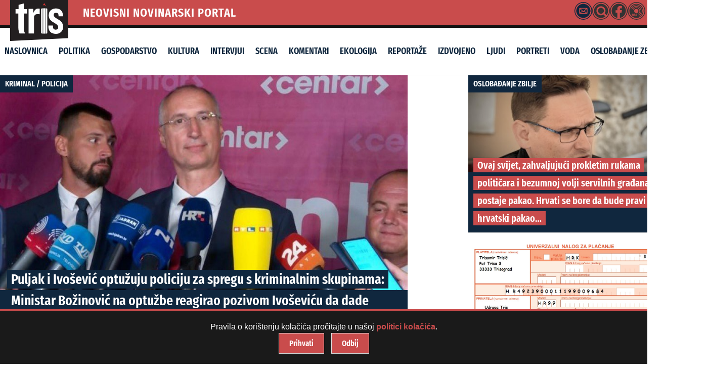

--- FILE ---
content_type: text/html; charset=UTF-8
request_url: https://tris.com.hr/2024/04/puljak-i-ivosevic-optuzuju-policiju-za-spregu-s-kriminalnim-skupinama-ministar-bozinovic-na-optuzbe-reagirao-pozivom-ivosevicu-da-dade-ostavku/
body_size: 32843
content:


<!doctype html>
<html lang="hr" class="no-js">

<head>
    <meta charset="utf-8">
    <meta name="viewport" content="width=device-width, initial-scale=1">
    <meta name="theme-color" content="#121212">

    <!-- Dynamic Title Tag -->
    <title>Puljak i Ivošević optužuju policiju za spregu s kriminalnim skupinama: Ministar Božinović na optužbe reagirao pozivom Ivoševiću da dade ostavku&#8230;?! | TRIS portal - ŠibenikTRIS portal &#8211; Šibenik</title>

    <!-- Dynamic Meta Description -->
    <meta name="description" content="Jesu li najnovije optužbe splitskog gradonačelnika Ivice Puljka i njegovog zamjenika Bojana Ivoševića izrečene javno na račun splitske policije, i otvoreno inkriminiranje poimenice nekih od njih, predizborno recikliranje starih informacija ili se doista radi o otkriću da su u sačekuši organiziranoj za Ivošević u veljači ove godine izravno sudjelovali policajci u dosluhu s kriminalcima? Treba [&hellip;]">

   <meta property="og:title" content="Puljak i Ivošević optužuju policiju za spregu s kriminalnim skupinama: Ministar Božinović na optužbe reagirao pozivom Ivoševiću da dade ostavku&#8230;?!">
<meta property="og:description" content="Jesu li najnovije optužbe splitskog gradonačelnika Ivice Puljka i njegovog zamjenika Bojana Ivoševića izrečene javno na račun splitske policije, i otvoreno inkriminiranje poimenice nekih od njih, predizborno recikliranje starih informacija ili se doista radi o otkriću da su u sačekuši organiziranoj za Ivošević u veljači ove godine izravno sudjelovali policajci u dosluhu s kriminalcima? Treba [&hellip;]">
<meta property="og:url" content="https://tris.com.hr/2024/04/puljak-i-ivosevic-optuzuju-policiju-za-spregu-s-kriminalnim-skupinama-ministar-bozinovic-na-optuzbe-reagirao-pozivom-ivosevicu-da-dade-ostavku/">
<meta property="og:type" content="article">
<meta property="og:image" content="https://tris.com.hr/wp-content/uploads/2022/06/puljak.jpg">
<meta property="og:image:width" content="900">
<meta property="og:image:height" content="506">
    <meta property="og:url" content="https://tris.com.hr/2024/04/puljak-i-ivosevic-optuzuju-policiju-za-spregu-s-kriminalnim-skupinama-ministar-bozinovic-na-optuzbe-reagirao-pozivom-ivosevicu-da-dade-ostavku/">
    <meta property="og:type" content="article">

    <!-- Canonical URL -->
    <link rel="canonical" href="https://tris.com.hr/2024/04/puljak-i-ivosevic-optuzuju-policiju-za-spregu-s-kriminalnim-skupinama-ministar-bozinovic-na-optuzbe-reagirao-pozivom-ivosevicu-da-dade-ostavku/">

    <!-- Favicon and Apple Touch Icon -->
    <link rel="icon" href="https://tris.com.hr/wp-content/themes/triska/favicon.png">
    <link rel="apple-touch-icon" href="https://tris.com.hr/wp-content/themes/triska/library/images/logoTris.png">

    <!-- Schema Markup -->
            <script type="application/ld+json">
        {
            "@context": "http://schema.org",
            "@type": "NewsArticle",
            "headline": "Puljak i Ivošević optužuju policiju za spregu s kriminalnim skupinama: Ministar Božinović na optužbe reagirao pozivom Ivoševiću da dade ostavku&#8230;?!",
            "image": "https://tris.com.hr/wp-content/uploads/2022/06/puljak-900x475.jpg",
            "datePublished": "2024-04-10",
            "dateModified": "2024-04-10",
            "author": {
                "@type": "Person",
                "name": ""
            },
            "publisher": {
                "@type": "Organization",
                "name": "Tris Portal",
                "logo": {
                    "@type": "ImageObject",
                    "url": "https://tris.com.hr/wp-content/themes/triska/library/images/logoTris.png"
                }
            },
            "description": "Jesu li najnovije optužbe splitskog gradonačelnika Ivice Puljka i njegovog zamjenika Bojana Ivoševića izrečene javno na račun splitske policije, i otvoreno inkriminiranje poimenice nekih od njih, predizborno recikliranje starih informacija ili se doista radi o otkriću da su u sačekuši organiziranoj za Ivošević u veljači ove godine izravno sudjelovali policajci u dosluhu s kriminalcima? Treba [&hellip;]"
        }
        </script>
    
    <!-- Preload Critical Assets -->


    <meta name='robots' content='max-image-preview:large' />
  <link rel="preload" as="font" href="https://tris.com.hr/wp-content/themes/triska/library/css/fonts/FiraSans-Regular.woff2" type="font/woff2" crossorigin="anonymous">
  <link rel="preload" as="font" href="https://tris.com.hr/wp-content/themes/triska/library/css/fonts/FiraSans-SemiBold.woff2" type="font/woff2" crossorigin="anonymous">
  <link rel="preload" as="font" href="https://tris.com.hr/wp-content/themes/triska/library/css/fonts/FiraSansExtraCondensed-Light.woff2" type="font/woff2" crossorigin="anonymous">
  <link rel="preload" as="font" href="https://tris.com.hr/wp-content/themes/triska/library/css/fonts/FiraSansExtraCondensed-Regular.woff2" type="font/woff2" crossorigin="anonymous">
  <link rel="preload" as="font" href="https://tris.com.hr/wp-content/themes/triska/library/css/fonts/FiraSansExtraCondensed-SemiBold.woff2" type="font/woff2" crossorigin="anonymous">
  <link rel="preload" as="font" href="https://tris.com.hr/wp-content/themes/triska/library/css/fonts/FiraSansExtraCondensed-Bold.woff2" type="font/woff2" crossorigin="anonymous">
  <link rel='dns-prefetch' href='//fonts.googleapis.com' />
<link rel="alternate" type="application/rss+xml" title="TRIS portal - Šibenik &raquo; Kanal" href="https://tris.com.hr/feed/" />
<link rel="alternate" type="application/rss+xml" title="TRIS portal - Šibenik &raquo; Kanal komentara" href="https://tris.com.hr/comments/feed/" />
<link rel="alternate" title="oEmbed (JSON)" type="application/json+oembed" href="https://tris.com.hr/wp-json/oembed/1.0/embed?url=https%3A%2F%2Ftris.com.hr%2F2024%2F04%2Fpuljak-i-ivosevic-optuzuju-policiju-za-spregu-s-kriminalnim-skupinama-ministar-bozinovic-na-optuzbe-reagirao-pozivom-ivosevicu-da-dade-ostavku%2F" />
<link rel="alternate" title="oEmbed (XML)" type="text/xml+oembed" href="https://tris.com.hr/wp-json/oembed/1.0/embed?url=https%3A%2F%2Ftris.com.hr%2F2024%2F04%2Fpuljak-i-ivosevic-optuzuju-policiju-za-spregu-s-kriminalnim-skupinama-ministar-bozinovic-na-optuzbe-reagirao-pozivom-ivosevicu-da-dade-ostavku%2F&#038;format=xml" />
<style id='wp-img-auto-sizes-contain-inline-css' type='text/css'>
img:is([sizes=auto i],[sizes^="auto," i]){contain-intrinsic-size:3000px 1500px}
/*# sourceURL=wp-img-auto-sizes-contain-inline-css */
</style>

<style id='wp-emoji-styles-inline-css' type='text/css'>

	img.wp-smiley, img.emoji {
		display: inline !important;
		border: none !important;
		box-shadow: none !important;
		height: 1em !important;
		width: 1em !important;
		margin: 0 0.07em !important;
		vertical-align: -0.1em !important;
		background: none !important;
		padding: 0 !important;
	}
/*# sourceURL=wp-emoji-styles-inline-css */
</style>
<link rel='stylesheet' id='smp-styles-css' href='https://tris.com.hr/wp-content/plugins/Search/style.css' type='text/css' media='all' />
<link rel='stylesheet' id='simpleDebugStyle-css' href='https://tris.com.hr/wp-content/plugins/simple-debug-info-panel/assets/css/simple-debug-info-box.css' type='text/css' media='all' />
<link rel='stylesheet' id='wpsap-style-css' href='https://tris.com.hr/wp-content/plugins/wp-simple-advertising/inc/banner-style.css' type='text/css' media='all' />
<link rel='stylesheet' id='googleFonts-css' href='https://fonts.googleapis.com/css2?family=Fira+Sans:wght@400;500;600;700&#038;family=Fira+Sans+Extra+Condensed:wght@500;600;800&#038;display=swap' type='text/css' media='all' />
<link rel='stylesheet' id='slb_core-css' href='https://tris.com.hr/wp-content/plugins/simple-lightbox/client/css/app.css' type='text/css' media='all' />
<link rel='stylesheet' id='bones-stylesheet-css' href='https://tris.com.hr/wp-content/themes/triska/library/css/style.css' type='text/css' media='all' />
<script type="text/javascript" src="https://tris.com.hr/wp-includes/js/jquery/jquery.min.js" id="jquery-core-js"></script>
<script type="text/javascript" src="https://tris.com.hr/wp-includes/js/jquery/jquery-migrate.min.js" id="jquery-migrate-js"></script>
<script type="text/javascript" src="https://tris.com.hr/wp-content/themes/triska/library/js/libs/modernizr.custom.min.js" id="bones-modernizr-js"></script>
<script type="text/javascript" src="https://tris.com.hr/wp-content/themes/triska/library/js/libs/navigation.js" id="bones-resp-js"></script>
<link rel="https://api.w.org/" href="https://tris.com.hr/wp-json/" /><link rel="alternate" title="JSON" type="application/json" href="https://tris.com.hr/wp-json/wp/v2/posts/129104" /><link rel="canonical" href="https://tris.com.hr/2024/04/puljak-i-ivosevic-optuzuju-policiju-za-spregu-s-kriminalnim-skupinama-ministar-bozinovic-na-optuzbe-reagirao-pozivom-ivosevicu-da-dade-ostavku/" />
<link rel='shortlink' href='https://tris.com.hr/?p=129104' />
<script type="text/javascript">
        var trisportal_ajaxurl = "https://tris.com.hr/wp-admin/admin-ajax.php";
        var trisportal_recaptcha_key = "";
    </script><link rel="icon" href="https://tris.com.hr/wp-content/uploads/2025/04/cropped-tris_uc-1-32x32.jpg" sizes="32x32" />
<link rel="icon" href="https://tris.com.hr/wp-content/uploads/2025/04/cropped-tris_uc-1-192x192.jpg" sizes="192x192" />
<link rel="apple-touch-icon" href="https://tris.com.hr/wp-content/uploads/2025/04/cropped-tris_uc-1-180x180.jpg" />
<meta name="msapplication-TileImage" content="https://tris.com.hr/wp-content/uploads/2025/04/cropped-tris_uc-1-270x270.jpg" />
	
<link rel="preload" as="image" href="https://tris.com.hr/wp-content/themes/triska/library/images/logoTris.svg" fetchpriority="high">


<!-- Google tag (gtag.js) -->
<script defer src="https://www.googletagmanager.com/gtag/js?id=G-MJM1GP3H8C"></script>
<script>
  window.dataLayer = window.dataLayer || [];
  function gtag(){dataLayer.push(arguments);}

  gtag('js', new Date());
  gtag('config', 'G-MJM1GP3H8C', {
    'debug_mode': true,
    'anonymize_ip': true
  });
</script>

	
	
	
</head>

<body class="wp-singular post-template-default single single-post postid-129104 single-format-standard wp-theme-triska"> <div id="mail-modal-container" style="display:none;"></div>
        <div id="accessibility-tools" class="accessibility-tools">
            <button id="toggle-font" aria-label="Povećaj tekst">A+</button>
            <button id="toggle-contrast" aria-label="Visoki kontrast">🌓</button>
            <button id="toggle-underline" aria-label="Podcrtaj linkove">ABC</button>
        </div>
        <a href="#main-content" class="skip-link">Preskoči na sadržaj</a>
        
    <!-- Skip to Content Link -->
    <a class="skip-link screen-reader-text" href="#content">Skip to Content</a>

    <div id="container">

        <div class="head">

            <!-- Logo Section (Overlapping Effect) -->
       <div class="logo-container" id="logo">
    <a href="https://tris.com.hr" rel="nofollow">
        <img 
    src="https://tris.com.hr/wp-content/themes/triska/library/images/logoTris.svg" 
    alt="Tris Portal" 
    width="115" 
    height="80"
    loading="eager"
    decoding="async"
    fetchpriority="high"
/>

    </a>
</div>

            <!-- Top Bar (Icons + Date) -->
            <div class="top-bar">
                <div class="portal-name" id="neovisni-novinarski-portal">NEOVISNI NOVINARSKI PORTAL</div>

  
<div class="extras">

    <div class="tooltip-wrapper" data-title="Kontakt">
        <div class="mail-icon">
            <svg id="Layer_1" data-name="Layer 1" xmlns="http://www.w3.org/2000/svg" viewBox="0 0 68.83 68.83"><path d="M34.41,68.83A34.42,34.42,0,1,1,68.83,34.41,34.46,34.46,0,0,1,34.41,68.83ZM34.41,3A31.42,31.42,0,1,0,65.83,34.41,31.44,31.44,0,0,0,34.41,3Z"/><path d="M32.7,6.91h3.43c.94.13,1.88.22,2.81.38A27.57,27.57,0,0,1,61.49,29.68c.18,1,.29,2,.42,3v3.43c-.08.67-.15,1.35-.25,2A27.61,27.61,0,0,1,39.2,61.49c-1,.18-2,.28-3.07.42H32.7c-.68-.08-1.35-.15-2-.25A27.6,27.6,0,0,1,7.34,39.21c-.18-1-.29-2.05-.43-3.08V32.7c.12-.92.21-1.85.37-2.76a27,27,0,0,1,7.56-14.8,26.88,26.88,0,0,1,14.84-7.8C30.68,7.16,31.69,7.05,32.7,6.91Zm1.68,38.76h12.4A3.34,3.34,0,0,0,50.47,42q0-7.62,0-15.25a3.34,3.34,0,0,0-3.65-3.63H22a3.34,3.34,0,0,0-3.66,3.62q0,7.65,0,15.3A3.33,3.33,0,0,0,22,45.67Z"/><path d="M23.05,25.76H45.78L34.42,35.83Z"/><path d="M31.53,36.72l1.87,1.65a1.32,1.32,0,0,0,2,0l1.73-1.53.15-.09,8.11,6.31h-22Z"/><path d="M21,27.37,29.57,35,21,41.68Z"/><path d="M47.87,27.36V41.69L39.26,35Z"/></svg>        </div>
    </div>

    <div class="tooltip-wrapper" data-title="Pretraživanje">
   <a href="javascript:void(0);" id="search-icon-header"> 
            <svg id="Layer_1" data-name="Layer 1" xmlns="http://www.w3.org/2000/svg" viewBox="0 0 68.83 68.83"><path d="M61.59,30.44a27.1,27.1,0,0,0-12.16-19,26.26,26.26,0,0,0-13-4.4c-.16,0-.31-.07-.47-.1h-3l-2.54.32A27.5,27.5,0,0,0,7.57,28.52,26.84,26.84,0,0,0,13.14,51.8a26.37,26.37,0,0,0,16.63,9.71A27.45,27.45,0,0,0,51.46,56a5,5,0,0,1-.45-.38l-7-7A17.57,17.57,0,1,1,48.61,44l1.89,1.84c1.72,1.72,3.44,3.43,5.16,5.16a4.35,4.35,0,0,1,.34.41,27.87,27.87,0,0,0,5-10c.44-1.63.57-3.34.85-5,0-.17.07-.35.1-.52v-3C61.81,32.1,61.72,31.27,61.59,30.44Z"/><path d="M22.5,34.06a11.58,11.58,0,1,1,11.58,11.6A11.57,11.57,0,0,1,22.5,34.06Z"/><path d="M34.41,68.83A34.42,34.42,0,1,1,68.83,34.41,34.46,34.46,0,0,1,34.41,68.83ZM34.41,3A31.42,31.42,0,1,0,65.83,34.41,31.44,31.44,0,0,0,34.41,3Z"/></svg>        </a>
    </div>

    <div class="tooltip-wrapper" data-title="Facebook">
        <a href="https://www.facebook.com/tris.com.hr" class="fb-icon">
            <svg id="Layer_1" data-name="Layer 1" xmlns="http://www.w3.org/2000/svg" viewBox="0 0 68.83 68.83"><path d="M38.74,41.37h6.68l1.24-9.66H38.72c0-.33,0-.65,0-1,0-1.35,0-2.63,0-3.92.09-1.61.74-2.23,2.42-2.29.93,0,1.88-.05,2.8-.05l1.38,0,.44,0,1-.05V22.32c0-1.89,0-3.68,0-5.5A1.35,1.35,0,0,0,45.6,15.6L44,15.52c-1.4-.07-2.84-.15-4.27-.15h-.9a9.9,9.9,0,0,0-6.32,2.39,10.4,10.4,0,0,0-3.57,7.72c-.08,1.49-.08,3-.08,4.45v1.8H22v9.67H28.8V61.65a26.7,26.7,0,0,1-6.11-2.07A27.7,27.7,0,0,1,7.34,39.41c-.12-.73-.21-1.48-.3-2.22,0-.33-.08-.66-.13-1V33l0-.1c0-.13.05-.25.07-.38.1-.57.18-1.14.26-1.72a28.94,28.94,0,0,1,.65-3.5A27.47,27.47,0,0,1,61.17,40.76c-2.37,10-8.59,16.75-18.49,20.17a27.46,27.46,0,0,1-3.33.85l-.61.13Z"/><path d="M34.41,68.83A34.42,34.42,0,1,1,68.83,34.41,34.46,34.46,0,0,1,34.41,68.83ZM34.41,3A31.42,31.42,0,1,0,65.83,34.41,31.44,31.44,0,0,0,34.41,3Z"/></svg>        </a>
    </div>

    <div class="tooltip-wrapper" data-title="RSS Feed">
       <a href="https://tris.com.hr/feed/" class="rss-icon" aria-label="RSS Feed">
            <svg id="Layer_1" data-name="Layer 1" xmlns="http://www.w3.org/2000/svg" viewBox="0 0 68.83 68.83"><path d="M34.41,68.83A34.42,34.42,0,1,1,68.83,34.41,34.46,34.46,0,0,1,34.41,68.83ZM34.41,3A31.42,31.42,0,1,0,65.83,34.41,31.44,31.44,0,0,0,34.41,3Z"/><path d="M19.66,46.84h-.53v2h.65a1,1,0,0,0,.76-.27,1.1,1.1,0,0,0,.25-.8C20.79,47.16,20.41,46.84,19.66,46.84Z"/><path d="M34.41,6.91a27.5,27.5,0,1,0,27.5,27.5A27.51,27.51,0,0,0,34.41,6.91ZM21.14,53.5l-1.55-3h-.46v3H16.66V45.15h3.06a4.6,4.6,0,0,1,2.7.64,2.32,2.32,0,0,1,.89,2A2.25,2.25,0,0,1,23,49.09a3.4,3.4,0,0,1-1.13,1l2,3.43ZM30,52.42a2.74,2.74,0,0,1-1.21,1,4.71,4.71,0,0,1-1.88.35,5.09,5.09,0,0,1-1.94-.35,4.39,4.39,0,0,1-1.42-.91l1.22-1.33a3.08,3.08,0,0,0,2.05.81,1.25,1.25,0,0,0,.78-.21.67.67,0,0,0,.26-.54.77.77,0,0,0-.11-.42,1,1,0,0,0-.4-.32c-.2-.09-.48-.19-.84-.31a4.57,4.57,0,0,1-2-1.09,2.31,2.31,0,0,1-.58-1.61,2.21,2.21,0,0,1,.42-1.35,2.68,2.68,0,0,1,1.16-.89,4.2,4.2,0,0,1,1.66-.31,4.27,4.27,0,0,1,3.09,1.14l-1.1,1.28a2.78,2.78,0,0,0-1.78-.67,1.18,1.18,0,0,0-.68.16.5.5,0,0,0-.22.44.51.51,0,0,0,.12.35,1.32,1.32,0,0,0,.42.26l1,.34a4.37,4.37,0,0,1,1.9,1A2.49,2.49,0,0,1,30.39,51,2.39,2.39,0,0,1,30,52.42Zm6.94,0a2.71,2.71,0,0,1-1.22,1,4.66,4.66,0,0,1-1.87.35,5.05,5.05,0,0,1-1.94-.35,4.28,4.28,0,0,1-1.42-.91l1.21-1.33a3.1,3.1,0,0,0,2.05.81,1.21,1.21,0,0,0,.78-.21.65.65,0,0,0,.27-.54.7.7,0,0,0-.12-.42,1,1,0,0,0-.4-.32,7.65,7.65,0,0,0-.84-.31,4.63,4.63,0,0,1-2-1.09,2.35,2.35,0,0,1-.57-1.61,2.21,2.21,0,0,1,.42-1.35,2.62,2.62,0,0,1,1.16-.89A4.16,4.16,0,0,1,34,44.91a4.23,4.23,0,0,1,3.08,1.14L36,47.33a2.81,2.81,0,0,0-1.79-.67,1.14,1.14,0,0,0-.67.16.5.5,0,0,0-.23.44.48.48,0,0,0,.13.35,1.12,1.12,0,0,0,.42.26c.19.08.51.19,1,.34a4.31,4.31,0,0,1,1.9,1A2.49,2.49,0,0,1,37.33,51,2.46,2.46,0,0,1,36.9,52.42Zm-3.12-9.18a8.32,8.32,0,1,1,8.32-8.32A8.31,8.31,0,0,1,33.78,43.24Zm6.09,3.38a13,13,0,0,0,6.44-12A12.59,12.59,0,0,0,32.83,23.07a13.17,13.17,0,0,0-10.91,8.25L20,30.39a15.05,15.05,0,0,1,12.69-9.46A14.73,14.73,0,0,1,48.46,34.5,15,15,0,0,1,41,48.44Zm2.61,4.18A17.72,17.72,0,1,0,17.06,29l-2-.94A19.89,19.89,0,1,1,43.65,52.64Zm3.59,5.59-1.15-1.82C52.39,50.17,57.26,41.68,56.6,33A22.55,22.55,0,0,0,32.43,12.26C23.79,12.91,16.12,19,12.9,27L11,26.07a25.41,25.41,0,0,1,21.31-16A24.73,24.73,0,0,1,58.75,32.88C59.47,42.34,54.26,51.57,46.07,56.39Z"/></svg>        </a>
    </div>

 <div class="current-time">19.1.2026.</div>
</div>


        </div>

        <header class="header hwrap cf" role="banner">

            <!-- Navigation Menu -->
            <div class="nav-menu-wrapper">
                <div class="nav-container">
                    <button class="nav-toggle" aria-controls="main-menu" aria-expanded="false" aria-label="Toggle Navigation">
                        <span class="hamburger"></span>
                    </button>

                    <nav id="main-menu" class="nav-menu">
                        <ul id="menu-glavni" class="menu"><li id="menu-item-178648" class="menu-item menu-item-type-custom menu-item-object-custom menu-item-home menu-item-178648"><a href="https://tris.com.hr/">Naslovnica</a></li>
<li id="menu-item-26" class="menu-item menu-item-type-taxonomy menu-item-object-category menu-item-26"><a href="https://tris.com.hr/kategorija/politika/">Politika</a></li>
<li id="menu-item-22" class="menu-item menu-item-type-taxonomy menu-item-object-category menu-item-22"><a href="https://tris.com.hr/kategorija/gospodarstvo/">Gospodarstvo</a></li>
<li id="menu-item-178643" class="menu-item menu-item-type-taxonomy menu-item-object-category menu-item-178643"><a href="https://tris.com.hr/kategorija/kultura/">Kultura</a></li>
<li id="menu-item-13551" class="menu-item menu-item-type-taxonomy menu-item-object-category menu-item-13551"><a href="https://tris.com.hr/kategorija/intervjui/">Intervjui</a></li>
<li id="menu-item-13552" class="menu-item menu-item-type-taxonomy menu-item-object-category menu-item-13552"><a href="https://tris.com.hr/kategorija/scena-2/">Scena</a></li>
<li id="menu-item-24" class="menu-item menu-item-type-taxonomy menu-item-object-category menu-item-24"><a href="https://tris.com.hr/kategorija/komentari/">Komentari</a></li>
<li id="menu-item-178644" class="menu-item menu-item-type-taxonomy menu-item-object-category menu-item-178644"><a href="https://tris.com.hr/kategorija/ekologija/">Ekologija</a></li>
<li id="menu-item-27" class="menu-item menu-item-type-taxonomy menu-item-object-category menu-item-27"><a href="https://tris.com.hr/kategorija/reportaze/">Reportaže</a></li>
<li id="menu-item-13661" class="menu-item menu-item-type-taxonomy menu-item-object-category menu-item-13661"><a href="https://tris.com.hr/kategorija/izdvojeno/">Izdvojeno</a></li>
<li id="menu-item-71049" class="menu-item menu-item-type-taxonomy menu-item-object-category menu-item-71049"><a href="https://tris.com.hr/kategorija/ljudi/">Ljudi</a></li>
<li id="menu-item-178645" class="menu-item menu-item-type-taxonomy menu-item-object-category menu-item-178645"><a href="https://tris.com.hr/kategorija/portreti/">Portreti</a></li>
<li id="menu-item-178646" class="menu-item menu-item-type-taxonomy menu-item-object-category menu-item-178646"><a href="https://tris.com.hr/kategorija/voda/">Voda</a></li>
<li id="menu-item-183120" class="menu-item menu-item-type-taxonomy menu-item-object-category menu-item-183120"><a href="https://tris.com.hr/kategorija/oslobadanje-zbilje/">oslobađanje zbilje</a></li>
</ul>                    </nav>
                </div>
            </div>

        </header>
    </div>  

<div id="content">

    <div id="inner-content" class="wrap cf">

        <main id="main" class="m-all t-2of3 d-2of3 cf" role="main" itemscope itemprop="mainContentOfPage" itemtype="http://schema.org/BlogPosting">

            
                <!-- SEO: Meta Description -->
                <meta name="description" content="Jesu li najnovije optužbe splitskog gradonačelnika Ivice Puljka i njegovog zamjenika Bojana Ivoševića izrečene javno na račun splitske policije, i otvoreno inkriminiranje poimenice nekih od njih, predizborno recikliranje starih informacija ili se doista radi o otkriću da su u sačekuši organiziranoj za Ivošević u veljači ove godine izravno sudjelovali policajci u dosluhu s kriminalcima? Treba [&hellip;]" />

                <!-- SEO: Schema Markup for BlogPost -->
                <script type="application/ld+json">
                {
                    "@context": "http://schema.org",
                    "@type": "BlogPosting",
                    "headline": "Puljak i Ivošević optužuju policiju za spregu s kriminalnim skupinama: Ministar Božinović na optužbe reagirao pozivom Ivoševiću da dade ostavku&#8230;?!",
                    "author": {
                        "@type": "Person",
                        "name": "TrisComHr"
                    },
                    "datePublished": "2024-04-10T19:58:44+02:00",
                    "dateModified": "2024-04-10T19:58:59+02:00",
                    "mainEntityOfPage": {
                        "@type": "WebPage",
                        "@id": "https://tris.com.hr/2024/04/puljak-i-ivosevic-optuzuju-policiju-za-spregu-s-kriminalnim-skupinama-ministar-bozinovic-na-optuzbe-reagirao-pozivom-ivosevicu-da-dade-ostavku/"
                    },
                    "publisher": {
                        "@type": "Organization",
                        "name": "TRIS portal &#8211; Šibenik",
                        "logo": {
                            "@type": "ImageObject",
                            "url": "https://tris.com.hr/wp-content/uploads/2025/04/cropped-tris_uc-1.jpg"
                        }
                    }
                }
                </script>

                <!-- Post Content -->
<article id="post-129104" class="cf post-129104 post type-post status-publish format-standard has-post-thumbnail hentry category-kriminal category-policija tag-bojan-ivosevic tag-davor-bozinovic tag-ivica-puljak tag-pu-splitsko-dalmatinska tag-sacekusa" role="article">
                <div class="cover" itemscope itemtype="http://schema.org/NewsArticle">
                        <meta itemprop="mainEntityOfPage" content="https://tris.com.hr/2024/04/puljak-i-ivosevic-optuzuju-policiju-za-spregu-s-kriminalnim-skupinama-ministar-bozinovic-na-optuzbe-reagirao-pozivom-ivosevicu-da-dade-ostavku/" />
                        <meta itemprop="author" content="TrisComHr" />
                        <meta itemprop="datePublished" content="2024-04-10" />
                        <meta itemprop="dateModified" content="2024-04-10" />
                        <meta itemprop="headline" content="Puljak i Ivošević optužuju policiju za spregu s kriminalnim skupinama: Ministar Božinović na optužbe reagirao pozivom Ivoševiću da dade ostavku&#8230;?!" />
                        <span class="category" itemprop="articleSection"><a href="https://tris.com.hr/kategorija/kriminal/" rel="category tag">kriminal</a> / <a href="https://tris.com.hr/kategorija/policija/" rel="category tag">policija</a></span> 
                        
        
                                                            <img 
                                    src="https://tris.com.hr/wp-content/uploads/2022/06/puljak-900x475.jpg" 
                                    srcset="https://tris.com.hr/wp-content/uploads/2022/06/puljak-420x200.jpg 480w,
                                            https://tris.com.hr/wp-content/uploads/2022/06/puljak-900x475.jpg 1200w"
                                    sizes="(max-width: 480px) 100vw, 100vw"
                                    alt="Puljak i Ivošević optužuju policiju za spregu s kriminalnim skupinama: Ministar Božinović na optužbe reagirao pozivom Ivoševiću da dade ostavku&#8230;?!"
                                    loading="eager"
                                    itemprop="image"
                                        fetchpriority="high"
                                />
                                                  
                        <h1 class="cover-title" itemprop="headline">

                               <a> Puljak i Ivošević optužuju policiju za spregu s kriminalnim skupinama: <br /> Ministar Božinović na optužbe reagirao pozivom Ivoševiću da dade ostavku&#8230;?!</a>
                       
                        </h1>
                    </div>
                    <header class="entry-header article-header">
           <div class="entry-meta">
    <div class="entry-info">
         <span class="entry-author" itemprop="author" itemscope itemtype="http://schema.org/Person"><a href="https://tris.com.hr/author/triscomhr/" title="Objave od: TrisComHr" rel="author">TrisComHr</a></span>&nbsp;&#9679; <time class="entry-time" datetime="2024-04-10T19:58" itemprop="datePublished">10/04/2024 &nbsp;&#9679; 19:58</time>    </div>     
    <div class="entry-sharing">
        <div class="cssp-sharing-buttons"><a href="https://www.facebook.com/sharer/sharer.php?u=https%3A%2F%2Ftris.com.hr%2F2024%2F04%2Fpuljak-i-ivosevic-optuzuju-policiju-za-spregu-s-kriminalnim-skupinama-ministar-bozinovic-na-optuzbe-reagirao-pozivom-ivosevicu-da-dade-ostavku%3Futm_source%3Dsocial%26utm_medium%3Dshare%26utm_campaign%3Dwebsite"
             target="_blank" class="cssp-btn fb-btn">
           <div class="cssp-circle"><svg id="Layer_1" data-name="Layer 1" xmlns="http://www.w3.org/2000/svg" viewBox="0 0 68.83 68.83"><path d="M38.74,41.37h6.68l1.24-9.66H38.72c0-.33,0-.65,0-1,0-1.35,0-2.63,0-3.92.09-1.61.74-2.23,2.42-2.29.93,0,1.88-.05,2.8-.05l1.38,0,.44,0,1-.05V22.32c0-1.89,0-3.68,0-5.5A1.35,1.35,0,0,0,45.6,15.6L44,15.52c-1.4-.07-2.84-.15-4.27-.15h-.9a9.9,9.9,0,0,0-6.32,2.39,10.4,10.4,0,0,0-3.57,7.72c-.08,1.49-.08,3-.08,4.45v1.8H22v9.67H28.8V61.65a26.7,26.7,0,0,1-6.11-2.07A27.7,27.7,0,0,1,7.34,39.41c-.12-.73-.21-1.48-.3-2.22,0-.33-.08-.66-.13-1V33l0-.1c0-.13.05-.25.07-.38.1-.57.18-1.14.26-1.72a28.94,28.94,0,0,1,.65-3.5A27.47,27.47,0,0,1,61.17,40.76c-2.37,10-8.59,16.75-18.49,20.17a27.46,27.46,0,0,1-3.33.85l-.61.13Z"/><path d="M34.41,68.83A34.42,34.42,0,1,1,68.83,34.41,34.46,34.46,0,0,1,34.41,68.83ZM34.41,3A31.42,31.42,0,1,0,65.83,34.41,31.44,31.44,0,0,0,34.41,3Z"/></svg></div>
          </a><a href="https://bsky.app/post?text=Puljak%20i%20Ivo%C5%A1evi%C4%87%20optu%C5%BEuju%20policiju%20za%20spregu%20s%20kriminalnim%20skupinama%3A%20Ministar%20Bo%C5%BEinovi%C4%87%20na%20optu%C5%BEbe%20reagirao%20pozivom%20Ivo%C5%A1evi%C4%87u%20da%20dade%20ostavku%26%238230%3B%3F%21%20https%3A%2F%2Ftris.com.hr%2F2024%2F04%2Fpuljak-i-ivosevic-optuzuju-policiju-za-spregu-s-kriminalnim-skupinama-ministar-bozinovic-na-optuzbe-reagirao-pozivom-ivosevicu-da-dade-ostavku%3Futm_source%3Dsocial%26utm_medium%3Dshare%26utm_campaign%3Dwebsite"
       target="_blank" class="cssp-btn bluesky-btn">
            <div class="cssp-circle">    <svg id="Layer_1" data-name="Layer 1" xmlns="http://www.w3.org/2000/svg" viewBox="0 0 68.83 68.83"><defs><style>.cls-1</style></defs><path class="cls-1" d="M34.41,68.83A34.42,34.42,0,1,1,68.83,34.41,34.46,34.46,0,0,1,34.41,68.83ZM34.41,3A31.42,31.42,0,1,0,65.83,34.41,31.44,31.44,0,0,0,34.41,3Z"/><path class="cls-1" d="M34.41,6.91a27.5,27.5,0,1,0,27.5,27.5A27.51,27.51,0,0,0,34.41,6.91Zm8,32.82c8.42,1.44,10.56,6.18,5.93,10.93-8.78,9-12.62-2.26-13.61-5.15-.18-.53-.26-.78-.27-.57,0-.21-.08,0-.26.57-1,2.89-4.83,14.17-13.61,5.15-4.63-4.75-2.49-9.49,5.93-10.93-4.82.82-10.23-.53-11.72-5.84C14.33,32.36,13.6,23,13.6,21.68c0-6.37,5.58-4.37,9-1.78h0c4.78,3.58,9.91,10.85,11.79,14.75,1.89-3.9,7-11.17,11.8-14.75,3.44-2.59,9-4.59,9,1.78,0,1.27-.73,10.68-1.15,12.21C52.59,39.2,47.17,40.55,42.36,39.73Z"/></svg></div>
          </a><a href="https://api.whatsapp.com/send?text=Puljak%20i%20Ivo%C5%A1evi%C4%87%20optu%C5%BEuju%20policiju%20za%20spregu%20s%20kriminalnim%20skupinama%3A%20Ministar%20Bo%C5%BEinovi%C4%87%20na%20optu%C5%BEbe%20reagirao%20pozivom%20Ivo%C5%A1evi%C4%87u%20da%20dade%20ostavku%26%238230%3B%3F%21%20https%3A%2F%2Ftris.com.hr%2F2024%2F04%2Fpuljak-i-ivosevic-optuzuju-policiju-za-spregu-s-kriminalnim-skupinama-ministar-bozinovic-na-optuzbe-reagirao-pozivom-ivosevicu-da-dade-ostavku%3Futm_source%3Dsocial%26utm_medium%3Dshare%26utm_campaign%3Dwebsite"
             target="_blank" class="cssp-btn wa-btn">
            <div class="cssp-circle"><svg id="Layer_1" data-name="Layer 1" xmlns="http://www.w3.org/2000/svg" viewBox="0 0 68.83 68.83"><path d="M12,47.12l-.18-.35a27.33,27.33,0,0,1-3.24-12.7A26.16,26.16,0,1,1,34.7,60.22,25.32,25.32,0,0,1,22.37,57L22,56.8,8.39,60.49Zm10.88,6.75a22.22,22.22,0,0,0,11.74,3.27,23,23,0,1,0-23-23A23.93,23.93,0,0,0,15,46.12l.38.67-2.56,9.54,9.49-2.8Z"/><path d="M45.8,38.34a5.26,5.26,0,0,0-4.28-1c-1.16.46-1.85,2.2-2.54,3.12a1.08,1.08,0,0,1-1.39.35,19.3,19.3,0,0,1-9.7-8.2A1.11,1.11,0,0,1,28,31a6.75,6.75,0,0,0,1.73-2.89,5.51,5.51,0,0,0-.8-3.35c-.58-1.16-1.16-3.12-2.55-3.7a3.18,3.18,0,0,0-3.69.58A7.63,7.63,0,0,0,20,27.48a8.75,8.75,0,0,0,.23,1.85,19.29,19.29,0,0,0,1.85,4.16A24.5,24.5,0,0,0,24,36.38,28.44,28.44,0,0,0,32.16,44a21.46,21.46,0,0,0,5.2,2.43,13.06,13.06,0,0,0,5.89,1,7.3,7.3,0,0,0,5.43-4,3.14,3.14,0,0,0,.24-2.08C48.8,39.84,46.84,38.92,45.8,38.34Z"/><path d="M34.41,0A34.4,34.4,0,0,0,6.78,54.9l1-3.82a31.48,31.48,0,1,1,10,10l-3.81,1A34.41,34.41,0,1,0,34.41,0Z"/></svg></div>
          </a><a href="viber://forward?text=Puljak%20i%20Ivo%C5%A1evi%C4%87%20optu%C5%BEuju%20policiju%20za%20spregu%20s%20kriminalnim%20skupinama%3A%20Ministar%20Bo%C5%BEinovi%C4%87%20na%20optu%C5%BEbe%20reagirao%20pozivom%20Ivo%C5%A1evi%C4%87u%20da%20dade%20ostavku%26%238230%3B%3F%21%20https%3A%2F%2Ftris.com.hr%2F2024%2F04%2Fpuljak-i-ivosevic-optuzuju-policiju-za-spregu-s-kriminalnim-skupinama-ministar-bozinovic-na-optuzbe-reagirao-pozivom-ivosevicu-da-dade-ostavku%3Futm_source%3Dsocial%26utm_medium%3Dshare%26utm_campaign%3Dwebsite"
            target="_blank" class="cssp-btn viber-btn">
            <div class="cssp-circle"><svg id="Layer_1" data-name="Layer 1" xmlns="http://www.w3.org/2000/svg" viewBox="0 0 68.83 68.83"><path d="M34.41,0A34.4,34.4,0,0,0,6.78,54.9l1-3.82a31.48,31.48,0,1,1,10,10l-3.81,1A34.41,34.41,0,1,0,34.41,0Z"/><path d="M11.53,47.12l-.19-.35a27.44,27.44,0,0,1-3.23-12.7A26.16,26.16,0,1,1,34.26,60.22,25.39,25.39,0,0,1,21.92,57l-.35-.2L8,60.49Zm10.88,6.75a22.22,22.22,0,0,0,11.74,3.27,23,23,0,1,0-23-23,23.93,23.93,0,0,0,3.37,11.94l.38.67-2.56,9.54,9.49-2.8Z"/><path d="M41,42c-1.09-.65-2.49-1.4-3.79-1-1,.43-1.63,2-2.38,2.71a.87.87,0,0,1-1.2.21,16.9,16.9,0,0,1-8.44-7.58A1,1,0,0,1,25.4,35,6.28,6.28,0,0,0,27,32.52a5,5,0,0,0-.65-3c-.54-1.08-1.08-2.7-2.16-3.35a3,3,0,0,0-3.36.43,7.07,7.07,0,0,0-2.49,5.31,4.69,4.69,0,0,0,.22,1.73,16,16,0,0,0,1.51,3.79L21.71,40A24.87,24.87,0,0,0,29,46.92a22.48,22.48,0,0,0,4.55,2.27c1.73.65,3.35,1.3,5.3,1a6.09,6.09,0,0,0,4.87-3.46,2.63,2.63,0,0,0,.22-1.84C43.69,43.45,42,42.58,41,42Z"/><path d="M50.3,37.71a1.06,1.06,0,0,1-1.08-1A8.39,8.39,0,0,0,49,35.11,17.12,17.12,0,0,0,29.51,20.82a1,1,0,1,1-.32-2.05A19.14,19.14,0,0,1,51.06,34.9c.1.65.1,1.19.21,1.84.11.43-.32.86-1,1ZM45.21,36.3a1.06,1.06,0,0,1-1.08-1,1,1,0,0,0-.11-.54,10.82,10.82,0,0,0-4.12-7.25,10.68,10.68,0,0,0-8-2.17,1,1,0,0,1-1.19-1,1.08,1.08,0,0,1,1-1.2A13.06,13.06,0,0,1,46.29,34.46a1.34,1.34,0,0,0,.11.65,1.48,1.48,0,0,1-1.19,1.19Zm-5.09-1.08a1.15,1.15,0,0,1-1.08-1v-.33a4.61,4.61,0,0,0-5.2-3.79,1,1,0,0,1-1.19-.86,1,1,0,0,1,.87-1.19A6.74,6.74,0,0,1,41.2,33.6a.63.63,0,0,0,.11.43,1.27,1.27,0,0,1-1.19,1.19Z"/></svg></div>
          </a></div>    </div>
</div>


                    <section class="entry-content cf m-all t-1of1 d-1of1">
                        <p><strong>Jesu li najnovije optužbe splitskog gradonačelnika Ivice Puljka i njegovog zamjenika Bojana Ivoševića izrečene javno na račun splitske policije, i otvoreno inkriminiranje poimenice nekih od njih, predizborno recikliranje starih informacija ili se doista radi o otkriću da su u sačekuši organiziranoj za Ivošević u veljači ove godine izravno sudjelovali policajci u dosluhu s kriminalcima? Treba se nadati da će javnost o tome biti što prije i što preciznije obaviještena, jer radi se o vrlo ozbiljnoj optužbi čelnih ljudi Grada na račun policije, a koje izazivaju nepovjerenje građana u sustav i osjećaj potpune pravne nesigurnosti…</strong></p>
<p><a href="https://tris.com.hr/wp-content/uploads/2022/06/puljak.jpg" rel="lightbox" data-lightbox="gallery" data-slb-active="1" data-slb-asset="490004067" data-slb-internal="0" data-slb-group="129104"><img fetchpriority="high" decoding="async" class="size-full wp-image-119824 aligncenter" src="https://tris.com.hr/wp-content/uploads/2022/06/puljak.jpg" alt="" width="750" height="422"></a></p>
<p>Gradonačelnik Splita <strong>Ivica Puljak</strong> u srijedu je reaktualizirao spor njegovog zamjenika <strong>Ivoševića</strong> s investitorom <strong>Antom Bešlićem</strong> zbog pokušaja sječe stabala na Gripama radi izvođenja radova rečenog investitora. Ivošević je tada vlastitim tijelom spriječio izvođače radova da posijeku stabla, a radi čega su ga pred zgradom u kojoj stanuje dočekala dvojica nepoznatih muškaraca od kojih mu je jedan i fizički zaprijetio. Ivošević je napad početkom veljače prijavio, izravno optužujući investitora radova Antu Bešlića za organiziranje sačekuše ispred njegove zgrade, a u čemu su, tvrdi, sudjelovali i neki policijski službenici.</p>
<p>Policija je prijavu odbacila, a u srijedu je <strong>Ivošević</strong> na konferenciji za novinare <strong> najavio prijavu protiv policajca Stipe Bilobrka</strong> za kojeg sumnja da je bio involviran u napad na njega.</p>
<p>O sprezi policije i krim- miljea u ovom slučaju govorio je i gradonačelnik <strong>Puljak</strong> koji je pozvao ministra unutarnjih poslova <strong>Davora Božinovića</strong>, piše N1, da poduzme odgovarajuće mjere protiv inkriminiranih policajaca.</p>
<p>-Dužan sam obavijestiti hrvatsku javnost da danas moram prijaviti policajca <strong>Stipu Bilobrka</strong> za sudjelovanje u sačekuši koja mi je organizirana 2. veljače ove godine. Nažalost, moguće je da je u to uključeno i više policajaca, ali to neka utvrdi istraga koja će se morati dogoditi kako bi hrvatski građani dobili odgovor<strong> čuva li hrvatska policija službene osobe ili kriminalne skupine</strong>– izjavio je<strong> Ivošević,</strong> dodajući da je javnost prošlog tjedna obaviještena da je <strong>DORH</strong> odbacio kaznenu prijavu protiv Bešlića zbog sačekuše, kako je rekao,”čovjeka s lijepim dosjeom, izvođača ilegalnih radova u Glagoljaškoj”.</p>
<p><strong>Ivošević</strong> je također kazao da je angažirao odvjetnika koji je preuzeo progon<strong> Bešlića</strong> za kazneno djelo prijetnje. Spomenuo je i kako je prijatelj spornog investitora nakon napada Bešliću zapovjedio: <strong>“Ulazi u auto, rekao mi je načelnik Balov da idemo ća”.</strong></p>
<p>Na tu je Ivoševićevu izjavu odmah reagirao ministar Božinović pozivajući splitskog dogradonačelnika da podnese ostavku.</p>
<p>-O konkretnim stvarima očitovat će se splitska policija. Međutim, uvijek kada gospodi koja vodi Grad Split nešto propadne, a propao im je jučerašnji obilazak Žnjana i Dračevca, projekata koje je pripremio bivši gradonačelnik <strong>Andro Krstulović</strong> i financirala Vlada, a oni su ga predstavili jučer <strong>Milanoviću</strong>, koji s tim ima veze kao ja sa sibirskim tigrovima, onda ne po prvi puta prozivaju hrvatsku policiju- komentirao je sporne izjave <strong>Božinović</strong>, ne očitujući se na konkretne optužbe zamjenika splitskog gradonačelnika, kojem odriče vjerodostojnost jer je “višestruko imao problema s javnim redom i mirom i koji ima optužnicu zbog nasilja prema novinarki”. Kome, veli Božinović, takav može postavljati standarde ponašanja u javnom prostoru…</p>
<p>Zanimljivo je da je u tom kontekstu ministar kao pozitivan primjer kako postupaju dužnosnici kad osjete moralnu odgovornost, naveo slučaj načelnika PU splitsko-dalmatinske <strong>Slobodana Marendiča</strong> koji je podnio ostavku  nakon što je otkriveno da je  njegov sin sudjelovao u tučnjavi u kojoj je jedna osoba zadobila teške tjelesne ozljede zbog kojih se još bori za život.</p>
<p>Božinović, međutim, nije rekao da je <strong>Marendiću</strong> ovo druga ostavka, prvi put ju je podnio zbog starijeg sina nakon što je ovaj slupao službeno vozilo koje je otac dobio od PU na korištenje, ali je ubrzo vraćen na dužnost. Da bi sada zbog drugog sina, aktera tučnjave zbog čijih posljedica je jedna osoba u kritičnom stanju, ponovo podnio ostavku,umjesto da je napustio policiju. Pa, ako bi takva osoba trebala biti primjer Ivoševiću, kako to sugerira ministar Božinović, doista su vrlo niski standardi u sustavu.</p>
<p>Bilo bi bolje da je ministar, s obzirom na ozbiljnost optužbe o sprezi pojedinih policajaca s kriminalnim skupinama, obećao poduzeti sve kako bi se što prije utvrdila istina. Jer, sudeći po priopćenju splitske policije, ona je “fluidna”…</p>
<p><strong>Policijska uprava splitsko-dalmatinska</strong> reagirala na tvrdnje Puljka i Ivoševića, demantirajući bilo kakvu vezu Bilobrka s ovim slučajem, odnosno, ističu da “policijski službenik nije nazvao počinitelja kaznenog djela, već osobu za koju je pretpostavljao da se nalazi u njegovom društvu, koju poznaje od ranije. Učinio je to isključivo kako bi pokušao smiriti sukob”, navodi se u priopćenju PU splitsko-dalmatinske.</p>
<p>A kako je policajac znao da je osoba koju je nazvao tog trenutka u društvu s inkriminiranim Bešlićem?</p>
<p><a href="https://tris.com.hr/wp-content/uploads/2020/03/bo%C5%BEinovi%C4%87-1.jpg" rel="lightbox" data-lightbox="gallery" data-slb-active="1" data-slb-asset="845441254" data-slb-internal="0" data-slb-group="129104"><img decoding="async" class="alignnone size-full wp-image-101740" src="https://tris.com.hr/wp-content/uploads/2020/03/bo%C5%BEinovi%C4%87-1.jpg" alt="" width="860" height="460"></a></p>
                    </section> 
           <div class="entry-meta">
    <div class="entry-info">
         <span class="entry-author" itemprop="author" itemscope itemtype="http://schema.org/Person"><a href="https://tris.com.hr/author/triscomhr/" title="Objave od: TrisComHr" rel="author">TrisComHr</a></span>&nbsp;&#9679; <time class="entry-time" datetime="2024-04-10T19:58" itemprop="datePublished">10/04/2024 &nbsp;&#9679; 19:58</time>    </div>     
    <div class="entry-sharing">
        <div class="cssp-sharing-buttons"><a href="https://www.facebook.com/sharer/sharer.php?u=https%3A%2F%2Ftris.com.hr%2F2024%2F04%2Fpuljak-i-ivosevic-optuzuju-policiju-za-spregu-s-kriminalnim-skupinama-ministar-bozinovic-na-optuzbe-reagirao-pozivom-ivosevicu-da-dade-ostavku%3Futm_source%3Dsocial%26utm_medium%3Dshare%26utm_campaign%3Dwebsite"
             target="_blank" class="cssp-btn fb-btn">
           <div class="cssp-circle"><svg id="Layer_1" data-name="Layer 1" xmlns="http://www.w3.org/2000/svg" viewBox="0 0 68.83 68.83"><path d="M38.74,41.37h6.68l1.24-9.66H38.72c0-.33,0-.65,0-1,0-1.35,0-2.63,0-3.92.09-1.61.74-2.23,2.42-2.29.93,0,1.88-.05,2.8-.05l1.38,0,.44,0,1-.05V22.32c0-1.89,0-3.68,0-5.5A1.35,1.35,0,0,0,45.6,15.6L44,15.52c-1.4-.07-2.84-.15-4.27-.15h-.9a9.9,9.9,0,0,0-6.32,2.39,10.4,10.4,0,0,0-3.57,7.72c-.08,1.49-.08,3-.08,4.45v1.8H22v9.67H28.8V61.65a26.7,26.7,0,0,1-6.11-2.07A27.7,27.7,0,0,1,7.34,39.41c-.12-.73-.21-1.48-.3-2.22,0-.33-.08-.66-.13-1V33l0-.1c0-.13.05-.25.07-.38.1-.57.18-1.14.26-1.72a28.94,28.94,0,0,1,.65-3.5A27.47,27.47,0,0,1,61.17,40.76c-2.37,10-8.59,16.75-18.49,20.17a27.46,27.46,0,0,1-3.33.85l-.61.13Z"/><path d="M34.41,68.83A34.42,34.42,0,1,1,68.83,34.41,34.46,34.46,0,0,1,34.41,68.83ZM34.41,3A31.42,31.42,0,1,0,65.83,34.41,31.44,31.44,0,0,0,34.41,3Z"/></svg></div>
          </a><a href="https://bsky.app/post?text=Puljak%20i%20Ivo%C5%A1evi%C4%87%20optu%C5%BEuju%20policiju%20za%20spregu%20s%20kriminalnim%20skupinama%3A%20Ministar%20Bo%C5%BEinovi%C4%87%20na%20optu%C5%BEbe%20reagirao%20pozivom%20Ivo%C5%A1evi%C4%87u%20da%20dade%20ostavku%26%238230%3B%3F%21%20https%3A%2F%2Ftris.com.hr%2F2024%2F04%2Fpuljak-i-ivosevic-optuzuju-policiju-za-spregu-s-kriminalnim-skupinama-ministar-bozinovic-na-optuzbe-reagirao-pozivom-ivosevicu-da-dade-ostavku%3Futm_source%3Dsocial%26utm_medium%3Dshare%26utm_campaign%3Dwebsite"
       target="_blank" class="cssp-btn bluesky-btn">
            <div class="cssp-circle">    <svg id="Layer_1" data-name="Layer 1" xmlns="http://www.w3.org/2000/svg" viewBox="0 0 68.83 68.83"><defs><style>.cls-1</style></defs><path class="cls-1" d="M34.41,68.83A34.42,34.42,0,1,1,68.83,34.41,34.46,34.46,0,0,1,34.41,68.83ZM34.41,3A31.42,31.42,0,1,0,65.83,34.41,31.44,31.44,0,0,0,34.41,3Z"/><path class="cls-1" d="M34.41,6.91a27.5,27.5,0,1,0,27.5,27.5A27.51,27.51,0,0,0,34.41,6.91Zm8,32.82c8.42,1.44,10.56,6.18,5.93,10.93-8.78,9-12.62-2.26-13.61-5.15-.18-.53-.26-.78-.27-.57,0-.21-.08,0-.26.57-1,2.89-4.83,14.17-13.61,5.15-4.63-4.75-2.49-9.49,5.93-10.93-4.82.82-10.23-.53-11.72-5.84C14.33,32.36,13.6,23,13.6,21.68c0-6.37,5.58-4.37,9-1.78h0c4.78,3.58,9.91,10.85,11.79,14.75,1.89-3.9,7-11.17,11.8-14.75,3.44-2.59,9-4.59,9,1.78,0,1.27-.73,10.68-1.15,12.21C52.59,39.2,47.17,40.55,42.36,39.73Z"/></svg></div>
          </a><a href="https://api.whatsapp.com/send?text=Puljak%20i%20Ivo%C5%A1evi%C4%87%20optu%C5%BEuju%20policiju%20za%20spregu%20s%20kriminalnim%20skupinama%3A%20Ministar%20Bo%C5%BEinovi%C4%87%20na%20optu%C5%BEbe%20reagirao%20pozivom%20Ivo%C5%A1evi%C4%87u%20da%20dade%20ostavku%26%238230%3B%3F%21%20https%3A%2F%2Ftris.com.hr%2F2024%2F04%2Fpuljak-i-ivosevic-optuzuju-policiju-za-spregu-s-kriminalnim-skupinama-ministar-bozinovic-na-optuzbe-reagirao-pozivom-ivosevicu-da-dade-ostavku%3Futm_source%3Dsocial%26utm_medium%3Dshare%26utm_campaign%3Dwebsite"
             target="_blank" class="cssp-btn wa-btn">
            <div class="cssp-circle"><svg id="Layer_1" data-name="Layer 1" xmlns="http://www.w3.org/2000/svg" viewBox="0 0 68.83 68.83"><path d="M12,47.12l-.18-.35a27.33,27.33,0,0,1-3.24-12.7A26.16,26.16,0,1,1,34.7,60.22,25.32,25.32,0,0,1,22.37,57L22,56.8,8.39,60.49Zm10.88,6.75a22.22,22.22,0,0,0,11.74,3.27,23,23,0,1,0-23-23A23.93,23.93,0,0,0,15,46.12l.38.67-2.56,9.54,9.49-2.8Z"/><path d="M45.8,38.34a5.26,5.26,0,0,0-4.28-1c-1.16.46-1.85,2.2-2.54,3.12a1.08,1.08,0,0,1-1.39.35,19.3,19.3,0,0,1-9.7-8.2A1.11,1.11,0,0,1,28,31a6.75,6.75,0,0,0,1.73-2.89,5.51,5.51,0,0,0-.8-3.35c-.58-1.16-1.16-3.12-2.55-3.7a3.18,3.18,0,0,0-3.69.58A7.63,7.63,0,0,0,20,27.48a8.75,8.75,0,0,0,.23,1.85,19.29,19.29,0,0,0,1.85,4.16A24.5,24.5,0,0,0,24,36.38,28.44,28.44,0,0,0,32.16,44a21.46,21.46,0,0,0,5.2,2.43,13.06,13.06,0,0,0,5.89,1,7.3,7.3,0,0,0,5.43-4,3.14,3.14,0,0,0,.24-2.08C48.8,39.84,46.84,38.92,45.8,38.34Z"/><path d="M34.41,0A34.4,34.4,0,0,0,6.78,54.9l1-3.82a31.48,31.48,0,1,1,10,10l-3.81,1A34.41,34.41,0,1,0,34.41,0Z"/></svg></div>
          </a><a href="viber://forward?text=Puljak%20i%20Ivo%C5%A1evi%C4%87%20optu%C5%BEuju%20policiju%20za%20spregu%20s%20kriminalnim%20skupinama%3A%20Ministar%20Bo%C5%BEinovi%C4%87%20na%20optu%C5%BEbe%20reagirao%20pozivom%20Ivo%C5%A1evi%C4%87u%20da%20dade%20ostavku%26%238230%3B%3F%21%20https%3A%2F%2Ftris.com.hr%2F2024%2F04%2Fpuljak-i-ivosevic-optuzuju-policiju-za-spregu-s-kriminalnim-skupinama-ministar-bozinovic-na-optuzbe-reagirao-pozivom-ivosevicu-da-dade-ostavku%3Futm_source%3Dsocial%26utm_medium%3Dshare%26utm_campaign%3Dwebsite"
            target="_blank" class="cssp-btn viber-btn">
            <div class="cssp-circle"><svg id="Layer_1" data-name="Layer 1" xmlns="http://www.w3.org/2000/svg" viewBox="0 0 68.83 68.83"><path d="M34.41,0A34.4,34.4,0,0,0,6.78,54.9l1-3.82a31.48,31.48,0,1,1,10,10l-3.81,1A34.41,34.41,0,1,0,34.41,0Z"/><path d="M11.53,47.12l-.19-.35a27.44,27.44,0,0,1-3.23-12.7A26.16,26.16,0,1,1,34.26,60.22,25.39,25.39,0,0,1,21.92,57l-.35-.2L8,60.49Zm10.88,6.75a22.22,22.22,0,0,0,11.74,3.27,23,23,0,1,0-23-23,23.93,23.93,0,0,0,3.37,11.94l.38.67-2.56,9.54,9.49-2.8Z"/><path d="M41,42c-1.09-.65-2.49-1.4-3.79-1-1,.43-1.63,2-2.38,2.71a.87.87,0,0,1-1.2.21,16.9,16.9,0,0,1-8.44-7.58A1,1,0,0,1,25.4,35,6.28,6.28,0,0,0,27,32.52a5,5,0,0,0-.65-3c-.54-1.08-1.08-2.7-2.16-3.35a3,3,0,0,0-3.36.43,7.07,7.07,0,0,0-2.49,5.31,4.69,4.69,0,0,0,.22,1.73,16,16,0,0,0,1.51,3.79L21.71,40A24.87,24.87,0,0,0,29,46.92a22.48,22.48,0,0,0,4.55,2.27c1.73.65,3.35,1.3,5.3,1a6.09,6.09,0,0,0,4.87-3.46,2.63,2.63,0,0,0,.22-1.84C43.69,43.45,42,42.58,41,42Z"/><path d="M50.3,37.71a1.06,1.06,0,0,1-1.08-1A8.39,8.39,0,0,0,49,35.11,17.12,17.12,0,0,0,29.51,20.82a1,1,0,1,1-.32-2.05A19.14,19.14,0,0,1,51.06,34.9c.1.65.1,1.19.21,1.84.11.43-.32.86-1,1ZM45.21,36.3a1.06,1.06,0,0,1-1.08-1,1,1,0,0,0-.11-.54,10.82,10.82,0,0,0-4.12-7.25,10.68,10.68,0,0,0-8-2.17,1,1,0,0,1-1.19-1,1.08,1.08,0,0,1,1-1.2A13.06,13.06,0,0,1,46.29,34.46a1.34,1.34,0,0,0,.11.65,1.48,1.48,0,0,1-1.19,1.19Zm-5.09-1.08a1.15,1.15,0,0,1-1.08-1v-.33a4.61,4.61,0,0,0-5.2-3.79,1,1,0,0,1-1.19-.86,1,1,0,0,1,.87-1.19A6.74,6.74,0,0,1,41.2,33.6a.63.63,0,0,0,.11.43,1.27,1.27,0,0,1-1.19,1.19Z"/></svg></div>
          </a></div>    </div>
</div>
                    <footer class="article-footer">
                        <h3 class="tags"><span class="tags-title">TAG-OVI:</span> <a href="https://tris.com.hr/oznake/bojan-ivosevic/" rel="tag">Bojan Ivošević</a> <a href="https://tris.com.hr/oznake/davor-bozinovic/" rel="tag">Davor Božinović</a> <a href="https://tris.com.hr/oznake/ivica-puljak/" rel="tag">Ivica Puljak</a> <a href="https://tris.com.hr/oznake/pu-splitsko-dalmatinska/" rel="tag">PU Splitsko-dalmatinska</a> <a href="https://tris.com.hr/oznake/sacekusa/" rel="tag">sačekuša</a></h3>                    </footer>

    </header></article>

                <!-- Related Posts Section with SEO -->
                <div id="category" role="complementary">
                    <h3 class="cat-title">VEZANE VIJESTI</h3>
            <div class="related-post">
    <div class="sidebar-post-top"> <!-- koristi istu klasu kao sidebar -->
        <div class="thumbnail-wrapper">
            <a href="https://tris.com.hr/2026/01/davor-bozinovic-na-bozicnom-domjenku-snv-a-hrvatska-je-domovina-svih-svojih-gradana-nema-prvih-i-drugih-nema-slucajnih/" class="thumbnail-link">
                                    <img width="260" height="156" src="https://tris.com.hr/wp-content/uploads/2026/01/snv2_cesnica.jpg" class="thumbnail-circle wp-post-image" alt="" decoding="async" />                                <div class="thumbnail-overlay"></div>
            </a>
        </div>

        <div class="sidebar-post-content"> <!-- isto kao sidebar -->
                <div class="entry-meta"> <!-- ovo ide ispod kao u sidebaru -->
         <span class="entry-author" itemprop="author" itemscope itemtype="http://schema.org/Person"><a href="https://tris.com.hr/author/triscomhr/" title="Objave od: TrisComHr" rel="author">TrisComHr</a></span>&nbsp;&#9679; <time class="entry-time" datetime="2026-01-06T18:21" itemprop="datePublished">06/01/2026 &nbsp;&#9679; 18:21</time>    </div>
            <h3 class="search-title">
                <a href="https://tris.com.hr/2026/01/davor-bozinovic-na-bozicnom-domjenku-snv-a-hrvatska-je-domovina-svih-svojih-gradana-nema-prvih-i-drugih-nema-slucajnih/" class="loop-search"  rel="bookmark" title="Davor Božinović na božićnom domjenku SNV-a : Hrvatska je domovina svih svojih građana, nema prvih i drugih, nema slučajnih">
                    Davor Božinović na božićnom domjenku SNV-a : <br /> Hrvatska je domovina svih svojih građana, nema prvih i drugih, nema slučajnih                </a>
            </h3>
        </div>
    </div> <!-- kraj sidebar-post-top -->


</div>
        
                    
                    

                            
                                
            <div class="related-post">
    <div class="sidebar-post-top"> <!-- koristi istu klasu kao sidebar -->
        <div class="thumbnail-wrapper">
            <a href="https://tris.com.hr/2025/11/jesu-li-vjesnikovom-neboderu-presudili-mulci-maloljetnici-u-dobi-od-16-17-godina/" class="thumbnail-link">
                                    <img width="260" height="195" src="https://tris.com.hr/wp-content/uploads/2025/11/mateo-keller.jpg" class="thumbnail-circle wp-post-image" alt="" decoding="async" loading="lazy" />                                <div class="thumbnail-overlay"></div>
            </a>
        </div>

        <div class="sidebar-post-content"> <!-- isto kao sidebar -->
                <div class="entry-meta"> <!-- ovo ide ispod kao u sidebaru -->
         <span class="entry-author" itemprop="author" itemscope itemtype="http://schema.org/Person"><a href="https://tris.com.hr/author/triscomhr/" title="Objave od: TrisComHr" rel="author">TrisComHr</a></span>&nbsp;&#9679; <time class="entry-time" datetime="2025-11-20T20:50" itemprop="datePublished">20/11/2025 &nbsp;&#9679; 20:50</time>    </div>
            <h3 class="search-title">
                <a href="https://tris.com.hr/2025/11/jesu-li-vjesnikovom-neboderu-presudili-mulci-maloljetnici-u-dobi-od-16-17-godina/" class="loop-search"  rel="bookmark" title="Jesu li Vjesnikovom neboderu presudili &#8220;mulci&#8221;, maloljetnici u dobi od 16- 17 godina?">
                    Jesu li Vjesnikovom neboderu presudili &#8220;mulci&#8221;, maloljetnici u dobi od 16- 17 godina?                </a>
            </h3>
        </div>
    </div> <!-- kraj sidebar-post-top -->


</div>
        
                    
                    

                            
                                
            <div class="related-post">
    <div class="sidebar-post-top"> <!-- koristi istu klasu kao sidebar -->
        <div class="thumbnail-wrapper">
            <a href="https://tris.com.hr/2025/11/kod-zagrebackog-velesajma-gdje-se-odrzava-interliber-napadnuti-zadarski-srednjoskolci-crni-niz-eskalirajuceg-nasilja-se-nastavlja/" class="thumbnail-link">
                                    <img width="260" height="173" src="https://tris.com.hr/wp-content/uploads/2025/11/kapuljace.avif" class="thumbnail-circle wp-post-image" alt="" decoding="async" loading="lazy" />                                <div class="thumbnail-overlay"></div>
            </a>
        </div>

        <div class="sidebar-post-content"> <!-- isto kao sidebar -->
                <div class="entry-meta"> <!-- ovo ide ispod kao u sidebaru -->
         <span class="entry-author" itemprop="author" itemscope itemtype="http://schema.org/Person"><a href="https://tris.com.hr/author/davorka/" title="Objave od: Davorka Blažević" rel="author">Davorka Blažević</a></span>&nbsp;&#9679; <time class="entry-time" datetime="2025-11-14T20:07" itemprop="datePublished">14/11/2025 &nbsp;&#9679; 20:07</time>    </div>
            <h3 class="search-title">
                <a href="https://tris.com.hr/2025/11/kod-zagrebackog-velesajma-gdje-se-odrzava-interliber-napadnuti-zadarski-srednjoskolci-crni-niz-eskalirajuceg-nasilja-se-nastavlja/" class="loop-search"  rel="bookmark" title="Kod Zagrebačkog velesajma, gdje se održava Interliber, napadnuti zadarski srednjoškolci; crni niz eskalirajućeg nasilja se nastavlja&#8230;">
                    Kod Zagrebačkog velesajma, gdje se održava Interliber, napadnuti zadarski srednjoškolci; crni niz eskalirajućeg nasilja se nastavlja&#8230;                </a>
            </h3>
        </div>
    </div> <!-- kraj sidebar-post-top -->


</div>
        
                    
                    

                            
                                                </div>

                        
            
        </main>

        <div id="sidebar" class="m-all t-1of3 d-1of3 cf">    <article id="post-129104" class="article-item" itemscope itemtype="http://schema.org/Article">
        <div class="arthead">
            <span class="category" itemprop="articleSection">
                oslobađanje zbilje            </span>
            <a href="https://tris.com.hr/2026/01/ovaj-svijet-zahvaljujuci-prokletim-rukama-politicara-i-bezumnoj-volji-servilnih-gradana-postaje-pakao-hrvati-se-bore-da-bude-pravi-hrvatski-pakao/" title="Ovaj svijet, zahvaljujući prokletim rukama političara i bezumnoj volji servilnih građana, postaje pakao. Hrvati se bore da bude pravi hrvatski pakao&#8230;" class="loop-sidebar" itemprop="url">
                <img width="420" height="200" src="https://tris.com.hr/wp-content/uploads/2021/04/marko15-scaled-420x200.jpg" class="attachment-crop size-crop wp-post-image" alt="" itemprop="image" loading="eager" decoding="async" fetchpriority="high" />                                    <meta itemprop="image" content="https://tris.com.hr/wp-content/uploads/2021/04/marko15-scaled-420x200.jpg">
                            </a>
            <h3 class="art-title" itemprop="headline">
                <a href="https://tris.com.hr/2026/01/ovaj-svijet-zahvaljujuci-prokletim-rukama-politicara-i-bezumnoj-volji-servilnih-gradana-postaje-pakao-hrvati-se-bore-da-bude-pravi-hrvatski-pakao/" title="Ovaj svijet, zahvaljujući prokletim rukama političara i bezumnoj volji servilnih građana, postaje pakao. Hrvati se bore da bude pravi hrvatski pakao&#8230;" class="loop-sidebar" itemprop="url">
                    Ovaj svijet, zahvaljujući prokletim rukama političara i bezumnoj volji servilnih građana, postaje pakao. Hrvati se bore da bude pravi hrvatski pakao&#8230;                </a>
            </h3>
        </div>
    </article>

<div class="wp-simple-ad wp-simple-ad--sidebar"><span class="ad-label">Oglas</span><a href="https://tris.com.hr/2020/10/danas-imamo-sedam-godina-kako-bi-napunili-osam-trebaju-nam-dobrotvori-na-hr4923900011199009684/?utm_source=internal&#038;utm_medium=loop-latest&#038;utm_campaign=danas-imamo-sedam-godina-kako-bi-napunili-osam-trebaju-nam-dobrotvori-na-hr4923900011199009684&#038;fbclid=IwY2xjawNPhj9leHRuA2FlbQIxMQABHhdRhXJ-1G9zSsCU8SVS9hrsmIfaZgDfNa86U_Ls6eY2VcOprYRR1-6WKZTp_aem_Q4t3O7L1eJIT1MI2HnpkAg" target="_blank" rel="noopener"><img class="alignnone size-full wp-image-185807" src="https://tris.com.hr/wp-content/uploads/2025/10/Tris-uplatnica.jpg" alt="" width="961" height="633" /> <img class="alignnone size-medium wp-image-186725" src="https://tris.com.hr/wp-content/uploads/2025/10/DonacijaTris_2-2.png" alt="" width="300" height="150" /></a></div><h2 class="cat-title">NAJNOVIJE</h2>        <div class="sidebar-post">
            <div class="sidebar-post-top">
                <div class="thumbnail-wrapper">
                    <a href="https://tris.com.hr/2026/01/sdp-ovka-ivana-markovic-nakon-thompsonovog-koncerta-u-splitu-domoljublje-ne-moze-biti-izgovor-za-glorifikaciju-ustastva/" title="SDP-ovka Ivana Marković nakon Thompsonovog koncerta u Splitu : &#8220;Domoljublje ne može biti izgovor za glorifikaciju ustaštva&#8221;" class="thumbnail-link loop-sidebar" itemprop="url">
                                                    <img width="260" height="135" src="https://tris.com.hr/wp-content/uploads/2025/12/i-markovic-1.jpg" class="thumbnail-circle wp-post-image" alt="" decoding="async" loading="lazy" />                                                <div class="thumbnail-overlay"></div>
                    </a>
                </div>
                <div class="sidebar-post-content">
                    <h3 class="search-title" itemprop="headline">
                        <a href="https://tris.com.hr/2026/01/sdp-ovka-ivana-markovic-nakon-thompsonovog-koncerta-u-splitu-domoljublje-ne-moze-biti-izgovor-za-glorifikaciju-ustastva/" title="SDP-ovka Ivana Marković nakon Thompsonovog koncerta u Splitu : &#8220;Domoljublje ne može biti izgovor za glorifikaciju ustaštva&#8221;" class="loop-sidebar" itemprop="url">
                            SDP-ovka Ivana Marković nakon Thompsonovog koncerta u Splitu : <br /> &#8220;Domoljublje ne može biti izgovor za glorifikaciju ustaštva&#8221;                        </a>
                    </h3>
                </div>
            </div>
            <div class="entry-meta">
                  <span class="entry-author" itemprop="author" itemscope itemtype="http://schema.org/Person"><a href="https://tris.com.hr/author/triscomhr/" title="Objave od: TrisComHr" rel="author">TrisComHr</a></span>&nbsp;&#9679; <time class="entry-time" datetime="2026-01-18T19:53" itemprop="datePublished">18/01/2026 &nbsp;&#9679; 19:53</time>            </div>
        </div>
            <div class="sidebar-post">
            <div class="sidebar-post-top">
                <div class="thumbnail-wrapper">
                    <a href="https://tris.com.hr/2026/01/u-splitu-mpt-i-zds-dosli-smo-dotle-da-ustastvo-koje-promice-thompson-postaje-politicki-mainstream/" title="U Splitu MPT i ZDS : Došli smo dotle da ustaštvo koje promiče Thompson postaje politički mainstream&#8230;" class="thumbnail-link loop-sidebar" itemprop="url">
                                                    <img width="260" height="174" src="https://tris.com.hr/wp-content/uploads/2026/01/split-i-mpt.jpg" class="thumbnail-circle wp-post-image" alt="" decoding="async" loading="lazy" />                                                <div class="thumbnail-overlay"></div>
                    </a>
                </div>
                <div class="sidebar-post-content">
                    <h3 class="search-title" itemprop="headline">
                        <a href="https://tris.com.hr/2026/01/u-splitu-mpt-i-zds-dosli-smo-dotle-da-ustastvo-koje-promice-thompson-postaje-politicki-mainstream/" title="U Splitu MPT i ZDS : Došli smo dotle da ustaštvo koje promiče Thompson postaje politički mainstream&#8230;" class="loop-sidebar" itemprop="url">
                            U Splitu MPT i ZDS : <br /> Došli smo dotle da ustaštvo koje promiče Thompson postaje politički mainstream&#8230;                        </a>
                    </h3>
                </div>
            </div>
            <div class="entry-meta">
                  <span class="entry-author" itemprop="author" itemscope itemtype="http://schema.org/Person"><a href="https://tris.com.hr/author/triscomhr/" title="Objave od: TrisComHr" rel="author">TrisComHr</a></span>&nbsp;&#9679; <time class="entry-time" datetime="2026-01-17T20:12" itemprop="datePublished">17/01/2026 &nbsp;&#9679; 20:12</time>            </div>
        </div>
            <div class="sidebar-post">
            <div class="sidebar-post-top">
                <div class="thumbnail-wrapper">
                    <a href="https://tris.com.hr/2026/01/dobre-vijesti-za-beskrupulozne-stetocine-eu-pojednostavljuje-zakone-o-okolisu/" title="Dobre vijesti za beskrupulozne štetočine: EU &#8216;pojednostavljuje&#8217; zakone o okolišu" class="thumbnail-link loop-sidebar" itemprop="url">
                                                    <img width="260" height="173" src="https://tris.com.hr/wp-content/uploads/2018/03/smec.jpg" class="thumbnail-circle wp-post-image" alt="" decoding="async" loading="lazy" />                                                <div class="thumbnail-overlay"></div>
                    </a>
                </div>
                <div class="sidebar-post-content">
                    <h3 class="search-title" itemprop="headline">
                        <a href="https://tris.com.hr/2026/01/dobre-vijesti-za-beskrupulozne-stetocine-eu-pojednostavljuje-zakone-o-okolisu/" title="Dobre vijesti za beskrupulozne štetočine: EU &#8216;pojednostavljuje&#8217; zakone o okolišu" class="loop-sidebar" itemprop="url">
                            Dobre vijesti za beskrupulozne štetočine: <br /> EU &#8216;pojednostavljuje&#8217; zakone o okolišu                        </a>
                    </h3>
                </div>
            </div>
            <div class="entry-meta">
                  <span class="entry-author" itemprop="author" itemscope itemtype="http://schema.org/Person"><a href="https://tris.com.hr/author/triscomhr/" title="Objave od: TrisComHr" rel="author">TrisComHr</a></span>&nbsp;&#9679; <time class="entry-time" datetime="2026-01-17T09:17" itemprop="datePublished">17/01/2026 &nbsp;&#9679; 09:17</time>            </div>
        </div>
            <div class="sidebar-post">
            <div class="sidebar-post-top">
                <div class="thumbnail-wrapper">
                    <a href="https://tris.com.hr/2026/01/prosvjed-osamnaest-mega-klaonica-i-farmi-pilica-su-ekoloska-katastrofa-i-pretvaranje-cijele-zupanije-u-industrijski-mordor/" title="Prosvjed!: Osamnaest mega klaonica i farmi pilića su ekološka katastrofa i pretvaranje cijele županije u industrijski Mordor" class="thumbnail-link loop-sidebar" itemprop="url">
                                                    <img width="260" height="195" src="https://tris.com.hr/wp-content/uploads/2026/01/2-3-rotated.jpg" class="thumbnail-circle wp-post-image" alt="" decoding="async" loading="lazy" />                                                <div class="thumbnail-overlay"></div>
                    </a>
                </div>
                <div class="sidebar-post-content">
                    <h3 class="search-title" itemprop="headline">
                        <a href="https://tris.com.hr/2026/01/prosvjed-osamnaest-mega-klaonica-i-farmi-pilica-su-ekoloska-katastrofa-i-pretvaranje-cijele-zupanije-u-industrijski-mordor/" title="Prosvjed!: Osamnaest mega klaonica i farmi pilića su ekološka katastrofa i pretvaranje cijele županije u industrijski Mordor" class="loop-sidebar" itemprop="url">
                            Prosvjed!: <br /> Osamnaest mega klaonica i farmi pilića su ekološka katastrofa i pretvaranje cijele županije u industrijski Mordor                        </a>
                    </h3>
                </div>
            </div>
            <div class="entry-meta">
                  <span class="entry-author" itemprop="author" itemscope itemtype="http://schema.org/Person"><a href="https://tris.com.hr/author/triscomhr/" title="Objave od: TrisComHr" rel="author">TrisComHr</a></span>&nbsp;&#9679; <time class="entry-time" datetime="2026-01-16T19:46" itemprop="datePublished">16/01/2026 &nbsp;&#9679; 19:46</time>            </div>
        </div>
    
<!-- WP Archive Widget -->
<div id="sidebar1" class="sidebar m-all t-all d-7of7 last-col cf">
            <div id="archives-3" class="widget widget_archive"><h4 class="widgettitle">Arhiva</h4>		<label class="screen-reader-text" for="archives-dropdown-3">Arhiva</label>
		<select id="archives-dropdown-3" name="archive-dropdown">
			
			<option value="">Odaberi mjesec</option>
				<option value='https://tris.com.hr/2026/01/'> siječanj 2026 </option>
	<option value='https://tris.com.hr/2025/12/'> prosinac 2025 </option>
	<option value='https://tris.com.hr/2025/11/'> studeni 2025 </option>
	<option value='https://tris.com.hr/2025/10/'> listopad 2025 </option>
	<option value='https://tris.com.hr/2025/09/'> rujan 2025 </option>
	<option value='https://tris.com.hr/2025/08/'> kolovoz 2025 </option>
	<option value='https://tris.com.hr/2025/07/'> srpanj 2025 </option>
	<option value='https://tris.com.hr/2025/06/'> lipanj 2025 </option>
	<option value='https://tris.com.hr/2025/05/'> svibanj 2025 </option>
	<option value='https://tris.com.hr/2025/04/'> travanj 2025 </option>
	<option value='https://tris.com.hr/2025/03/'> ožujak 2025 </option>
	<option value='https://tris.com.hr/2025/02/'> veljača 2025 </option>
	<option value='https://tris.com.hr/2025/01/'> siječanj 2025 </option>
	<option value='https://tris.com.hr/2024/12/'> prosinac 2024 </option>
	<option value='https://tris.com.hr/2024/11/'> studeni 2024 </option>
	<option value='https://tris.com.hr/2024/10/'> listopad 2024 </option>
	<option value='https://tris.com.hr/2024/09/'> rujan 2024 </option>
	<option value='https://tris.com.hr/2024/08/'> kolovoz 2024 </option>
	<option value='https://tris.com.hr/2024/07/'> srpanj 2024 </option>
	<option value='https://tris.com.hr/2024/06/'> lipanj 2024 </option>
	<option value='https://tris.com.hr/2024/05/'> svibanj 2024 </option>
	<option value='https://tris.com.hr/2024/04/'> travanj 2024 </option>
	<option value='https://tris.com.hr/2024/03/'> ožujak 2024 </option>
	<option value='https://tris.com.hr/2024/02/'> veljača 2024 </option>
	<option value='https://tris.com.hr/2024/01/'> siječanj 2024 </option>
	<option value='https://tris.com.hr/2023/12/'> prosinac 2023 </option>
	<option value='https://tris.com.hr/2023/11/'> studeni 2023 </option>
	<option value='https://tris.com.hr/2023/10/'> listopad 2023 </option>
	<option value='https://tris.com.hr/2023/09/'> rujan 2023 </option>
	<option value='https://tris.com.hr/2023/08/'> kolovoz 2023 </option>
	<option value='https://tris.com.hr/2023/07/'> srpanj 2023 </option>
	<option value='https://tris.com.hr/2023/06/'> lipanj 2023 </option>
	<option value='https://tris.com.hr/2023/05/'> svibanj 2023 </option>
	<option value='https://tris.com.hr/2023/04/'> travanj 2023 </option>
	<option value='https://tris.com.hr/2023/03/'> ožujak 2023 </option>
	<option value='https://tris.com.hr/2023/02/'> veljača 2023 </option>
	<option value='https://tris.com.hr/2023/01/'> siječanj 2023 </option>
	<option value='https://tris.com.hr/2022/12/'> prosinac 2022 </option>
	<option value='https://tris.com.hr/2022/11/'> studeni 2022 </option>
	<option value='https://tris.com.hr/2022/10/'> listopad 2022 </option>
	<option value='https://tris.com.hr/2022/09/'> rujan 2022 </option>
	<option value='https://tris.com.hr/2022/08/'> kolovoz 2022 </option>
	<option value='https://tris.com.hr/2022/07/'> srpanj 2022 </option>
	<option value='https://tris.com.hr/2022/06/'> lipanj 2022 </option>
	<option value='https://tris.com.hr/2022/05/'> svibanj 2022 </option>
	<option value='https://tris.com.hr/2022/04/'> travanj 2022 </option>
	<option value='https://tris.com.hr/2022/03/'> ožujak 2022 </option>
	<option value='https://tris.com.hr/2022/02/'> veljača 2022 </option>
	<option value='https://tris.com.hr/2022/01/'> siječanj 2022 </option>
	<option value='https://tris.com.hr/2021/12/'> prosinac 2021 </option>
	<option value='https://tris.com.hr/2021/11/'> studeni 2021 </option>
	<option value='https://tris.com.hr/2021/10/'> listopad 2021 </option>
	<option value='https://tris.com.hr/2021/09/'> rujan 2021 </option>
	<option value='https://tris.com.hr/2021/08/'> kolovoz 2021 </option>
	<option value='https://tris.com.hr/2021/07/'> srpanj 2021 </option>
	<option value='https://tris.com.hr/2021/06/'> lipanj 2021 </option>
	<option value='https://tris.com.hr/2021/05/'> svibanj 2021 </option>
	<option value='https://tris.com.hr/2021/04/'> travanj 2021 </option>
	<option value='https://tris.com.hr/2021/03/'> ožujak 2021 </option>
	<option value='https://tris.com.hr/2021/02/'> veljača 2021 </option>
	<option value='https://tris.com.hr/2021/01/'> siječanj 2021 </option>
	<option value='https://tris.com.hr/2020/12/'> prosinac 2020 </option>
	<option value='https://tris.com.hr/2020/11/'> studeni 2020 </option>
	<option value='https://tris.com.hr/2020/10/'> listopad 2020 </option>
	<option value='https://tris.com.hr/2020/09/'> rujan 2020 </option>
	<option value='https://tris.com.hr/2020/08/'> kolovoz 2020 </option>
	<option value='https://tris.com.hr/2020/07/'> srpanj 2020 </option>
	<option value='https://tris.com.hr/2020/06/'> lipanj 2020 </option>
	<option value='https://tris.com.hr/2020/05/'> svibanj 2020 </option>
	<option value='https://tris.com.hr/2020/04/'> travanj 2020 </option>
	<option value='https://tris.com.hr/2020/03/'> ožujak 2020 </option>
	<option value='https://tris.com.hr/2020/02/'> veljača 2020 </option>
	<option value='https://tris.com.hr/2020/01/'> siječanj 2020 </option>
	<option value='https://tris.com.hr/2019/12/'> prosinac 2019 </option>
	<option value='https://tris.com.hr/2019/11/'> studeni 2019 </option>
	<option value='https://tris.com.hr/2019/10/'> listopad 2019 </option>
	<option value='https://tris.com.hr/2019/09/'> rujan 2019 </option>
	<option value='https://tris.com.hr/2019/08/'> kolovoz 2019 </option>
	<option value='https://tris.com.hr/2019/07/'> srpanj 2019 </option>
	<option value='https://tris.com.hr/2019/06/'> lipanj 2019 </option>
	<option value='https://tris.com.hr/2019/05/'> svibanj 2019 </option>
	<option value='https://tris.com.hr/2019/04/'> travanj 2019 </option>
	<option value='https://tris.com.hr/2019/03/'> ožujak 2019 </option>
	<option value='https://tris.com.hr/2019/02/'> veljača 2019 </option>
	<option value='https://tris.com.hr/2019/01/'> siječanj 2019 </option>
	<option value='https://tris.com.hr/2018/12/'> prosinac 2018 </option>
	<option value='https://tris.com.hr/2018/11/'> studeni 2018 </option>
	<option value='https://tris.com.hr/2018/10/'> listopad 2018 </option>
	<option value='https://tris.com.hr/2018/09/'> rujan 2018 </option>
	<option value='https://tris.com.hr/2018/08/'> kolovoz 2018 </option>
	<option value='https://tris.com.hr/2018/07/'> srpanj 2018 </option>
	<option value='https://tris.com.hr/2018/06/'> lipanj 2018 </option>
	<option value='https://tris.com.hr/2018/05/'> svibanj 2018 </option>
	<option value='https://tris.com.hr/2018/04/'> travanj 2018 </option>
	<option value='https://tris.com.hr/2018/03/'> ožujak 2018 </option>
	<option value='https://tris.com.hr/2018/02/'> veljača 2018 </option>
	<option value='https://tris.com.hr/2018/01/'> siječanj 2018 </option>
	<option value='https://tris.com.hr/2017/12/'> prosinac 2017 </option>
	<option value='https://tris.com.hr/2017/11/'> studeni 2017 </option>
	<option value='https://tris.com.hr/2017/10/'> listopad 2017 </option>
	<option value='https://tris.com.hr/2017/09/'> rujan 2017 </option>
	<option value='https://tris.com.hr/2017/08/'> kolovoz 2017 </option>
	<option value='https://tris.com.hr/2017/07/'> srpanj 2017 </option>
	<option value='https://tris.com.hr/2017/06/'> lipanj 2017 </option>
	<option value='https://tris.com.hr/2017/05/'> svibanj 2017 </option>
	<option value='https://tris.com.hr/2017/04/'> travanj 2017 </option>
	<option value='https://tris.com.hr/2017/03/'> ožujak 2017 </option>
	<option value='https://tris.com.hr/2017/02/'> veljača 2017 </option>
	<option value='https://tris.com.hr/2017/01/'> siječanj 2017 </option>
	<option value='https://tris.com.hr/2016/12/'> prosinac 2016 </option>
	<option value='https://tris.com.hr/2016/11/'> studeni 2016 </option>
	<option value='https://tris.com.hr/2016/10/'> listopad 2016 </option>
	<option value='https://tris.com.hr/2016/09/'> rujan 2016 </option>
	<option value='https://tris.com.hr/2016/08/'> kolovoz 2016 </option>
	<option value='https://tris.com.hr/2016/07/'> srpanj 2016 </option>
	<option value='https://tris.com.hr/2016/06/'> lipanj 2016 </option>
	<option value='https://tris.com.hr/2016/05/'> svibanj 2016 </option>
	<option value='https://tris.com.hr/2016/04/'> travanj 2016 </option>
	<option value='https://tris.com.hr/2016/03/'> ožujak 2016 </option>
	<option value='https://tris.com.hr/2016/02/'> veljača 2016 </option>
	<option value='https://tris.com.hr/2016/01/'> siječanj 2016 </option>
	<option value='https://tris.com.hr/2015/12/'> prosinac 2015 </option>
	<option value='https://tris.com.hr/2015/11/'> studeni 2015 </option>
	<option value='https://tris.com.hr/2015/10/'> listopad 2015 </option>
	<option value='https://tris.com.hr/2015/09/'> rujan 2015 </option>
	<option value='https://tris.com.hr/2015/08/'> kolovoz 2015 </option>
	<option value='https://tris.com.hr/2015/07/'> srpanj 2015 </option>
	<option value='https://tris.com.hr/2015/06/'> lipanj 2015 </option>
	<option value='https://tris.com.hr/2015/05/'> svibanj 2015 </option>
	<option value='https://tris.com.hr/2015/04/'> travanj 2015 </option>
	<option value='https://tris.com.hr/2015/03/'> ožujak 2015 </option>
	<option value='https://tris.com.hr/2015/02/'> veljača 2015 </option>
	<option value='https://tris.com.hr/2015/01/'> siječanj 2015 </option>
	<option value='https://tris.com.hr/2014/12/'> prosinac 2014 </option>
	<option value='https://tris.com.hr/2014/11/'> studeni 2014 </option>
	<option value='https://tris.com.hr/2014/10/'> listopad 2014 </option>
	<option value='https://tris.com.hr/2014/09/'> rujan 2014 </option>
	<option value='https://tris.com.hr/2014/08/'> kolovoz 2014 </option>
	<option value='https://tris.com.hr/2014/07/'> srpanj 2014 </option>
	<option value='https://tris.com.hr/2014/06/'> lipanj 2014 </option>
	<option value='https://tris.com.hr/2014/05/'> svibanj 2014 </option>
	<option value='https://tris.com.hr/2014/04/'> travanj 2014 </option>
	<option value='https://tris.com.hr/2014/03/'> ožujak 2014 </option>
	<option value='https://tris.com.hr/2014/02/'> veljača 2014 </option>
	<option value='https://tris.com.hr/2014/01/'> siječanj 2014 </option>
	<option value='https://tris.com.hr/2013/12/'> prosinac 2013 </option>
	<option value='https://tris.com.hr/2013/11/'> studeni 2013 </option>
	<option value='https://tris.com.hr/2013/10/'> listopad 2013 </option>
	<option value='https://tris.com.hr/2013/09/'> rujan 2013 </option>

		</select>

			<script type="text/javascript">
/* <![CDATA[ */

( ( dropdownId ) => {
	const dropdown = document.getElementById( dropdownId );
	function onSelectChange() {
		setTimeout( () => {
			if ( 'escape' === dropdown.dataset.lastkey ) {
				return;
			}
			if ( dropdown.value ) {
				document.location.href = dropdown.value;
			}
		}, 250 );
	}
	function onKeyUp( event ) {
		if ( 'Escape' === event.key ) {
			dropdown.dataset.lastkey = 'escape';
		} else {
			delete dropdown.dataset.lastkey;
		}
	}
	function onClick() {
		delete dropdown.dataset.lastkey;
	}
	dropdown.addEventListener( 'keyup', onKeyUp );
	dropdown.addEventListener( 'click', onClick );
	dropdown.addEventListener( 'change', onSelectChange );
})( "archives-dropdown-3" );

//# sourceURL=WP_Widget_Archives%3A%3Awidget
/* ]]> */
</script>
</div>    </div>
</div>

    </div> <!-- /#inner-content -->
</div> <!-- /#content -->

</div><footer class="footer cf" role="contentinfo" itemscope itemtype="http://schema.org/WPFooter">
                    <div class="foot-bar">
     <div class="logo_fut">                 
   <?xml version="1.0" encoding="UTF-8"?>
<svg id="Layer_1" xmlns="http://www.w3.org/2000/svg" version="1.1" viewBox="0 0 300 25">
  <!-- Generator: Adobe Illustrator 29.4.0, SVG Export Plug-In . SVG Version: 2.1.0 Build 152)  -->
  <defs>
    <style>
      .st0 {
        fill: #fff;
      }
    </style>
  </defs>
  <g>
    <path class="st0" d="M54.56,14.37c.95,3.41,1.14,6.6,1.14,6.6h.15s.15-3.12.95-6.53l1.58-6.78h4.88l-4.4,16.94h-5.83l-1.65-6.05c-.7-2.71-.88-5.46-.88-5.46h-.15s-.18,2.71-.88,5.5l-1.47,6.01h-5.79l-4.66-16.94h4.99l1.76,6.75c.88,3.41,1.06,6.56,1.06,6.56h.15s.18-3.19.99-6.6l1.72-6.71h4.47l1.87,6.71Z"/>
    <path class="st0" d="M80.99,14.37c.95,3.41,1.14,6.6,1.14,6.6h.15s.15-3.12.95-6.53l1.58-6.78h4.88l-4.4,16.94h-5.83l-1.65-6.05c-.7-2.71-.88-5.46-.88-5.46h-.15s-.18,2.71-.88,5.5l-1.47,6.01h-5.79l-4.66-16.94h4.99l1.76,6.75c.88,3.41,1.06,6.56,1.06,6.56h.15s.18-3.19.99-6.6l1.72-6.71h4.47l1.87,6.71Z"/>
    <path class="st0" d="M107.42,14.37c.95,3.41,1.14,6.6,1.14,6.6h.15s.15-3.12.95-6.53l1.58-6.78h4.88l-4.4,16.94h-5.83l-1.65-6.05c-.7-2.71-.88-5.46-.88-5.46h-.15s-.18,2.71-.88,5.5l-1.47,6.01h-5.79l-4.66-16.94h4.99l1.76,6.75c.88,3.41,1.06,6.56,1.06,6.56h.15s.18-3.19.99-6.6l1.72-6.71h4.47l1.87,6.71Z"/>
    <path class="st0" d="M120.29,18.48c1.87,0,3.23,1.39,3.23,3.23,0,1.72-1.36,3.08-3.23,3.08-1.72,0-3.08-1.36-3.08-3.08,0-1.83,1.36-3.23,3.08-3.23Z"/>
    <path class="st0" d="M138.95,23.94c-1.43.73-3.19,1.1-5.21,1.1-3.37,0-5.57-1.58-5.57-5.46v-8.14h-2.46v-3.78h2.49v-3.59l4.91-.59v4.18h5.02v3.78h-5.06v7.04c0,1.8.7,2.38,2.05,2.38,1.06,0,1.98-.37,2.97-1.06l.84,4.14Z"/>
    <path class="st0" d="M152.96,12.72c-.62-.22-1.14-.29-1.91-.29-1.94,0-4.33.95-4.33,4.44v7.74h-4.91V7.66h4.25l.59,4.66c.73-2.93,2.38-5.28,6.86-5.02l-.55,5.43Z"/>
    <path class="st0" d="M158.71-.37c1.72,0,3.04.99,3.04,2.86s-1.32,2.79-3.04,2.79-2.97-.99-2.97-2.79,1.32-2.86,2.97-2.86ZM161.17,7.66v16.94h-4.91V7.66h4.91Z"/>
    <path class="st0" d="M168.17,19.06c.37,1.83,1.69,2.53,3.3,2.53,1.36,0,2.31-.48,2.31-1.47s-.66-1.39-2.16-1.76l-2.49-.59c-2.97-.77-4.33-2.46-4.33-5.02,0-4.29,3.41-5.5,6.89-5.5,4.03,0,6.45,1.47,6.71,4.77l-4.58.66c-.18-1.36-.95-1.8-2.35-1.8-1.14,0-1.91.51-1.91,1.39s.51,1.32,1.65,1.54l2.38.51c3.45.73,5.06,2.57,5.06,5.46,0,3.78-3.12,5.24-7.26,5.24s-6.6-1.17-7.26-4.36l4.03-1.61Z"/>
    <path class="st0" d="M185.07,18.48c1.87,0,3.23,1.39,3.23,3.23,0,1.72-1.36,3.08-3.23,3.08-1.72,0-3.08-1.36-3.08-3.08,0-1.83,1.36-3.23,3.08-3.23Z"/>
    <path class="st0" d="M206.67,20.05c-.62,3.41-3.56,4.99-7.15,4.99-4.91,0-8.18-3.19-8.18-8.84s3.26-8.95,8.21-8.95c4.03,0,6.6,2.16,6.86,5.57l-4.14,1.14c-.26-1.8-1.1-2.86-2.75-2.86-2.2,0-3.41,1.94-3.41,5.02s1.28,5.13,3.48,5.13c1.32,0,2.31-.66,2.75-2.6l4.33,1.39Z"/>
    <path class="st0" d="M208.57,16.09c0-5.76,3.26-8.84,8.21-8.84s8.18,3.08,8.18,8.84-3.26,8.95-8.18,8.95-8.21-3.23-8.21-8.95ZM213.41,16.09c0,3.52,1.06,5.13,3.37,5.13s3.34-1.61,3.34-5.13c0-3.34-1.1-4.91-3.34-4.91s-3.37,1.58-3.37,4.91Z"/>
    <path class="st0" d="M248.42,7.26c2.75,0,4.84,1.54,4.84,5.32v12.03h-4.91v-10.16c0-1.87-.51-3.08-2.24-3.08-1.5,0-2.79.95-2.79,3.89v9.35h-4.91v-10.16c0-1.87-.48-3.08-2.24-3.08-1.54,0-2.79.95-2.79,3.92v9.31h-4.91V7.66h4.18l.59,3.26c.92-2.57,2.71-3.67,5.21-3.67,2.16,0,4.03.88,4.47,3.7.92-2.53,2.97-3.7,5.5-3.7Z"/>
    <path class="st0" d="M260.67,18.48c1.87,0,3.23,1.39,3.23,3.23,0,1.72-1.36,3.08-3.23,3.08-1.72,0-3.08-1.36-3.08-3.08,0-1.83,1.36-3.23,3.08-3.23Z"/>
    <path class="st0" d="M272.95,10.89c.88-2.49,2.68-3.63,5.28-3.63s4.99,1.54,4.99,5.35v11.99h-4.91v-10.16c0-1.87-.51-3.08-2.27-3.08-1.58,0-3.08.88-3.08,3.89v9.35h-4.91V.11h4.91v10.78Z"/>
    <path class="st0" d="M298.8,12.72c-.62-.22-1.14-.29-1.91-.29-1.94,0-4.33.95-4.33,4.44v7.74h-4.91V7.66h4.25l.59,4.66c.73-2.93,2.38-5.28,6.86-5.02l-.55,5.43Z"/>
  </g>
  <path class="st0" d="M12.94,1.71C6.75,1.71,1.73,6.73,1.73,12.93s5.02,11.22,11.22,11.22,11.22-5.02,11.22-11.22S19.14,1.71,12.94,1.71ZM12.33,14.34c-4.06.16-6.1,1.49-6.1,1.49l6.41-10.47,8.79,13.78s-5.02-4.96-9.09-4.81Z"/>
</svg> 
</div>
    </div>
    <div id="inner-footer" class="wrap cf">
    <div class="fut m-all t-3of3 d-1of3 cf">
  

      <a href="https://tris.com.hr" rel="nofollow" aria-label="Go to homepage">
      <div id="logo_fut">      
            <?xml version="1.0" encoding="utf-8"?>
<!-- Generator: Adobe Illustrator 26.3.1, SVG Export Plug-In . SVG Version: 6.00 Build 0)  -->
<svg version="1.1" id="Layer_1" xmlns="http://www.w3.org/2000/svg" xmlns:xlink="http://www.w3.org/1999/xlink" x="0px" y="0px"
	 width="591.8px" height="450.8px" viewBox="0 0 591.8 450.8" style="enable-background:new 0 0 591.8 450.8;" xml:space="preserve"
	>
<style type="text/css">
	.st0{fill:#BC0520;}
	.st1{fill:#FFFFFF;}
</style>
<g>
	<path d="M126.6,244.8c0,16.4,0.9,31.1,2.7,43.9c1.8,12.8,5.6,25.1,11,36.8H81.1c-4.8-10.6-8.1-22-9.9-34.3
		c-1.8-12.3-2.8-27.8-2.8-46.4V111.9H38.8V64.7h32.4V18.5l55.4-14.8v60.9h35.1v47.2h-35.1V244.8z"/>
	<path d="M250.5,124.5c-9.1,7-13.7,16.3-13.7,28v172.9h-57.7V61.9H228l3.9,45c5.1-19.7,13.3-33.5,24.7-41.2
		c8.1-5.1,17.2-7.7,27.5-7.7c4.4,0,9.2,0.6,14.3,1.6v59.8c-7.3-1.1-14.1-1.6-20.3-1.6C265.9,117.9,256.7,120.1,250.5,124.5z"/>
	<path class="st0" d="M346.6,0l21.3,33.4c0,0-12.2-12-22-11.6c-9.8,0.4-14.8,3.6-14.8,3.6L346.6,0z"/>
	<path d="M530.8,306.8c-6.6,7-14.8,12.6-24.4,16.8c-9.7,4.2-21.1,6.3-34.3,6.3c-26,0-45.8-7-59.5-21.1
		c-13.7-14.1-20.6-32.7-20.6-55.8v-12.6h49.4v14.3c0,10.6,2.5,18.3,7.7,23c5.1,4.8,12.1,7.1,20.9,7.1c18.3,0,27.4-8.3,27.4-24.7
		c0-5.9-1.1-11-3.3-15.4c-2.2-4.4-5.3-8.5-9.3-12.4c-4-3.8-9.2-7.8-15.7-11.8c-6.4-4-13.6-8.6-21.6-13.7
		c-15.8-8.4-28.4-18.5-37.9-30.2c-9.5-11.7-14.3-26.9-14.3-45.6c0-23,7.3-41.1,21.7-54.1c14.4-13,32.8-19.5,55.1-19.5
		c24.5,0,43.3,7,56.3,20.9c13,13.9,19.5,31.8,19.5,53.8v9.9H500v-13.2c0-7.7-2.2-13.8-6.6-18.1c-4.3-4.4-11.1-6.6-20.3-6.6
		c-16.1,0-24.2,7.3-24.2,22c0,8.4,3.1,15.7,9.3,21.9c6.2,6.2,16.3,13.6,30.2,22c8.8,4.8,16.9,9.8,24.4,15.1
		c7.5,5.3,14,11.2,19.5,17.8c5.5,6.6,9.8,14.2,12.9,22.8c3.1,8.6,4.7,18.4,4.7,29.4c0,9.5-1.5,18.7-4.7,27.7
		C542.2,291.9,537.3,299.8,530.8,306.8z"/>
	<path d="M331.3,55.8c0,0-0.1,0-0.1,0c-12.2-0.1-18.3,5.4-18.3,5.4v5.4l0-0.1v255.8c0,0,1.5,4.3,15.5,5c1.1,0.1,2,0.1,3,0.1V55.8z"
		/>
	<path d="M364.9,56.2c-1.3-0.1-2.4-0.1-3.6-0.2v271.6c0.3,0,0.5,0,0.7,0c12.2,0.1,18.3-5.4,18.3-5.4v-5.4l0,0.1V61.2
		C380.4,61.2,378.9,56.9,364.9,56.2z"/>
	<path d="M357.1,55.9c-7.9-0.2-14-0.1-21.5-0.1v271.7c8,0.2,14.1,0.1,21.5,0.1V55.9z"/>
	<rect y="339.9" class="st0" width="291.8" height="50.6"/>
	<rect x="292.7" y="334" width="225" height="56"/>
	<rect x="20.8" y="393.9" width="336.8" height="52.4"/>
	<rect x="359.4" y="394.3" class="st0" width="232.3" height="56.5"/>
	<g>
		<path class="st1" d="M20.8,385.5h-7.6v-33.8H5.7V345h22.5v6.7h-7.4V385.5z"/>
		<path class="st1" d="M52,383.3c-1,1-2.2,1.7-3.6,2.3c-1.4,0.5-3,0.8-4.8,0.8c-1.8,0-3.4-0.3-4.8-0.8c-1.4-0.5-2.6-1.3-3.6-2.3
			c-1-1-1.8-2.1-2.3-3.5c-0.5-1.4-0.8-2.8-0.8-4.5v-20.2c0-1.6,0.3-3,0.8-4.4c0.5-1.4,1.3-2.5,2.3-3.5c1-1,2.2-1.7,3.6-2.3
			c1.4-0.5,3-0.8,4.8-0.8c1.8,0,3.4,0.3,4.8,0.8c1.4,0.5,2.6,1.3,3.6,2.3c1,1,1.8,2.1,2.3,3.5c0.5,1.4,0.8,2.8,0.8,4.4v20.2
			c0,1.6-0.3,3.1-0.8,4.5C53.7,381.1,53,382.3,52,383.3z M46.4,351.8c-0.7-0.7-1.6-1.1-2.9-1.1c-1.2,0-2.2,0.4-2.8,1.1
			c-0.7,0.7-1,1.7-1,2.9v21.2c0,1.2,0.3,2.1,1,2.9c0.7,0.7,1.6,1.1,2.8,1.1c1.3,0,2.2-0.4,2.9-1.1c0.7-0.7,1-1.7,1-2.9v-21.2
			C47.4,353.5,47.1,352.5,46.4,351.8z"/>
		<path class="st1" d="M61.4,345h7.5v33.8h11.3v6.7H61.4V345z"/>
		<path class="st1" d="M85.1,345h19.3v6.5H92.6v10h8.1v6h-8.1v11.2h11.8v6.7H85.1V345z"/>
		<path class="st1" d="M125.5,384.1c-0.6-1.1-0.9-2.5-0.9-4.3v-7.6c0-0.9-0.3-1.7-0.8-2.4c-0.5-0.7-1.3-1-2.3-1h-4v16.8H110V345
			h12.5c2.8,0,5,0.8,6.7,2.3c1.7,1.5,2.5,3.7,2.5,6.5v5.7c0,1.5-0.4,2.8-1.1,3.9c-0.7,1.1-1.9,1.9-3.5,2.3c1.6,0.4,2.8,1.3,3.5,2.4
			c0.8,1.2,1.2,2.4,1.2,3.7v7.4c0,0.9,0.1,1.7,0.4,2.4c0.3,0.7,0.6,1.2,1.1,1.7v2.2h-4.6C127.2,385.7,126.1,385.2,125.5,384.1z
			 M123.7,351.9c-0.4-0.5-1.1-0.8-2-0.8h-4.1v11.9h3.8c2,0,3-1.1,3-3.2v-5.8C124.3,353.2,124.1,352.4,123.7,351.9z"/>
		<path class="st1" d="M151.4,377.5h-7.2l-1.5,8h-7.1l8.2-40.5h8.4l8.1,40.5h-7.7L151.4,377.5z M145.3,371.5h5.2l-2.4-15.6
			L145.3,371.5z"/>
		<path class="st1" d="M174.5,368.2l-2.9-6.4v23.7h-6.9V345h6.5l7.5,17.6l2.7,6.4v-24h6.8v40.5h-5.8L174.5,368.2z"/>
		<path class="st1" d="M214.4,383.4c-0.9,1-2.1,1.7-3.4,2.2c-1.4,0.5-3,0.8-4.7,0.8c-1.8,0-3.5-0.3-4.9-0.9
			c-1.4-0.6-2.7-1.4-3.6-2.4c-1-1-1.8-2.2-2.3-3.5c-0.5-1.3-0.8-2.8-0.8-4.4v-20.1c0-1.6,0.3-3,0.8-4.4c0.5-1.3,1.3-2.5,2.3-3.5
			c1-1,2.2-1.8,3.6-2.4c1.4-0.6,3.1-0.9,4.9-0.9c1.8,0,3.4,0.3,4.7,0.8c1.4,0.5,2.5,1.3,3.4,2.2c0.9,1,1.6,2.1,2.1,3.4
			c0.5,1.3,0.7,2.7,0.7,4.2v4.9h-6.7v-4.9c0-1.2-0.3-2.1-1-2.9c-0.7-0.8-1.7-1.1-3.1-1.1c-1.4,0-2.4,0.4-3.1,1.1
			c-0.7,0.7-1,1.7-1,2.8v21.3c0,1.1,0.3,2.1,1,2.8c0.7,0.7,1.7,1.1,3.1,1.1c1.4,0,2.4-0.4,3.1-1.1c0.7-0.7,1-1.7,1-2.9v-4.9h6.7v4.9
			c0,1.5-0.2,2.9-0.7,4.2C216,381.3,215.3,382.4,214.4,383.4z"/>
		<path class="st1" d="M222.9,345h7.5v40.5h-7.5V345z"/>
		<path class="st1" d="M246.6,386.4c-3.4,0-6.1-1-8-2.9c-1.9-1.9-2.9-4.5-2.9-7.7v-6.5h7.2v6.6c0,1.3,0.3,2.2,0.9,2.8
			c0.6,0.6,1.5,0.9,2.6,0.9c2.3,0,3.4-1.3,3.4-3.8v-31h7.6v30.5c0,3.2-0.9,5.9-2.8,7.9C252.8,385.4,250.1,386.4,246.6,386.4z"/>
		<path class="st1" d="M277.1,377.5h-7.2l-1.5,8h-7.1l8.2-40.5h8.4l8.1,40.5h-7.7L277.1,377.5z M270.9,371.5h5.2l-2.4-15.6
			L270.9,371.5z"/>
	</g>
	<g>
		<path class="st1" d="M321,383.3c-0.7-1.2-1-2.8-1-4.7v-8.3c0-1-0.3-1.9-0.8-2.7c-0.6-0.8-1.4-1.1-2.6-1.1h-4.4v18.4h-8.3v-44.5
			h13.7c3.1,0,5.5,0.8,7.4,2.5c1.8,1.7,2.8,4.1,2.8,7.2v6.3c0,1.7-0.4,3.1-1.2,4.3c-0.8,1.2-2.1,2-3.8,2.6c1.7,0.5,3,1.4,3.9,2.7
			c0.8,1.3,1.3,2.6,1.3,4.1v8.1c0,1,0.1,1.9,0.4,2.6c0.3,0.7,0.7,1.4,1.2,1.9v2.5h-5C322.9,385.1,321.7,384.6,321,383.3z M319,348.1
			c-0.5-0.6-1.2-0.8-2.2-0.8h-4.5v13.1h4.2c2.2,0,3.3-1.2,3.3-3.5v-6.3C319.7,349.4,319.5,348.6,319,348.1z"/>
		<path class="st1" d="M336.6,340.4h21.2v7.1h-13v11h8.9v6.5h-8.9v12.4h13v7.4h-21.2V340.4z"/>
		<path class="st1" d="M385.4,382.4c-1.1,1.1-2.4,1.9-3.9,2.5c-1.5,0.6-3.2,0.9-5,0.9c-3.8,0-6.8-1-9-3.1c-2.2-2.1-3.3-4.9-3.3-8.3
			v-3.1h7.6v2.6c0,3.4,1.5,5.1,4.5,5.1c1.5,0,2.6-0.4,3.3-1.2c0.7-0.8,1.1-1.9,1.1-3.3c0-1.8-0.6-3.3-1.7-4.7
			c-1.1-1.4-2.8-2.9-5-4.5c-1.2-0.8-2.3-1.7-3.4-2.7c-1.1-1-2.1-2-3-3.2c-0.9-1.1-1.7-2.4-2.2-3.7c-0.5-1.3-0.8-2.8-0.8-4.3
			c0-1.6,0.3-3.1,0.8-4.6c0.5-1.4,1.3-2.7,2.3-3.8c1-1.1,2.3-2,3.8-2.6c1.5-0.6,3.3-1,5.3-1c1.7,0,3.3,0.3,4.8,0.9
			c1.4,0.6,2.7,1.4,3.7,2.4c1,1,1.8,2.2,2.4,3.6c0.6,1.4,0.8,2.9,0.8,4.6v2.9h-7.5v-2.7c0-1.4-0.3-2.5-1-3.4
			c-0.7-0.9-1.7-1.3-3.2-1.3c-1.2,0-2.2,0.4-2.9,1.1c-0.7,0.7-1.1,1.7-1.1,2.9c0,0.9,0.1,1.8,0.4,2.5c0.3,0.8,0.7,1.5,1.3,2.2
			c0.6,0.7,1.3,1.4,2.2,2.1c0.9,0.7,2,1.5,3.2,2.4c1.3,1,2.5,2,3.6,3c1.1,1,2,2.1,2.8,3.2c0.8,1.1,1.4,2.3,1.9,3.6
			c0.4,1.3,0.7,2.7,0.7,4.2c0,1.8-0.3,3.4-0.9,4.9C387.3,380.1,386.5,381.4,385.4,382.4z"/>
		<path class="st1" d="M410.3,367.9h-5.4v17h-8.3v-44.5h13.7c3.2,0,5.6,0.9,7.4,2.6c1.8,1.7,2.7,4.2,2.7,7.4v7.5
			c0,3.2-0.9,5.7-2.7,7.4C415.9,367,413.5,367.9,410.3,367.9z M409.5,347.2h-4.5v14.2h4.5c1.9,0,2.9-1.1,2.9-3.3v-7.5
			C412.4,348.4,411.4,347.2,409.5,347.2z"/>
		<path class="st1" d="M428.1,340.4h21.2v7.1h-13v11h9v6.5h-9v12.4h13v7.4h-21.2V340.4z"/>
		<path class="st1" d="M468.3,366.6l-2.9,5.9v12.4h-8.3v-44.5h8.3v20.4l8.9-20.4h8.3l-8.7,18.8l9.1,25.7h-8.7L468.3,366.6z"/>
		<path class="st1" d="M504.2,384.9h-8.3v-37.1h-8.2v-7.3h24.7v7.3h-8.1V384.9z"/>
	</g>
	<g>
		<path class="st1" d="M388.7,442.8c-1.1,1.1-2.4,1.9-3.9,2.5c-1.5,0.6-3.2,0.9-5,0.9c-3.8,0-6.9-1-9.1-3.1
			c-2.2-2.1-3.3-4.9-3.3-8.4v-3.1h7.6v2.6c0,3.4,1.5,5.1,4.6,5.1c1.5,0,2.6-0.4,3.3-1.2c0.7-0.8,1.1-1.9,1.1-3.3
			c0-1.8-0.6-3.4-1.7-4.7c-1.1-1.4-2.8-2.9-5-4.5c-1.2-0.8-2.3-1.7-3.4-2.7c-1.1-1-2.1-2-3-3.2c-0.9-1.1-1.7-2.4-2.2-3.7
			c-0.6-1.3-0.8-2.8-0.8-4.4c0-1.6,0.3-3.1,0.8-4.6c0.5-1.5,1.3-2.7,2.3-3.8c1-1.1,2.3-2,3.8-2.6c1.5-0.6,3.3-1,5.3-1
			c1.7,0,3.3,0.3,4.8,0.9c1.5,0.6,2.7,1.4,3.7,2.4c1,1,1.8,2.2,2.4,3.6c0.6,1.4,0.8,2.9,0.8,4.6v2.9h-7.6v-2.7c0-1.4-0.3-2.5-1-3.4
			c-0.7-0.9-1.8-1.3-3.2-1.3c-1.2,0-2.2,0.4-2.9,1.1c-0.7,0.7-1.1,1.7-1.1,2.9c0,0.9,0.1,1.8,0.4,2.5c0.3,0.8,0.7,1.5,1.3,2.2
			c0.6,0.7,1.3,1.4,2.2,2.1c0.9,0.7,2,1.6,3.2,2.4c1.3,1,2.6,2,3.7,3c1.1,1,2,2.1,2.8,3.2c0.8,1.1,1.4,2.3,1.9,3.6
			c0.4,1.3,0.7,2.7,0.7,4.2c0,1.8-0.3,3.4-0.9,5C390.6,440.4,389.8,441.7,388.7,442.8z"/>
		<path class="st1" d="M400,400.7h8.3v37.2h12.5v7.4H400V400.7z"/>
		<path class="st1" d="M448.8,442.8c-1.1,1.1-2.4,1.9-4,2.5c-1.6,0.6-3.3,0.9-5.3,0.9c-2,0-3.7-0.3-5.3-0.9c-1.5-0.6-2.9-1.4-4-2.5
			c-1.1-1.1-2-2.4-2.5-3.9c-0.6-1.5-0.9-3.1-0.9-4.9v-22.2c0-1.7,0.3-3.4,0.9-4.9c0.6-1.5,1.4-2.8,2.5-3.9c1.1-1.1,2.5-1.9,4-2.5
			c1.5-0.6,3.3-0.9,5.3-0.9c2,0,3.7,0.3,5.3,0.9c1.6,0.6,2.9,1.4,4,2.5c1.1,1.1,1.9,2.4,2.5,3.9c0.6,1.5,0.9,3.1,0.9,4.9v22.2
			c0,1.8-0.3,3.4-0.9,4.9C450.7,440.5,449.9,441.8,448.8,442.8z M442.7,408.1c-0.7-0.8-1.8-1.2-3.2-1.2c-1.3,0-2.4,0.4-3.1,1.2
			c-0.7,0.8-1.1,1.9-1.1,3.2v23.3c0,1.3,0.4,2.3,1.1,3.2c0.7,0.8,1.8,1.2,3.1,1.2c1.4,0,2.4-0.4,3.2-1.2c0.7-0.8,1.1-1.9,1.1-3.2
			v-23.3C443.8,410,443.5,409,442.7,408.1z"/>
		<path class="st1" d="M474.9,445.3h-14.1v-44.6h13.9c3.1,0,5.5,0.8,7.2,2.4c1.7,1.6,2.6,3.9,2.6,7v4.8c0,1.9-0.4,3.5-1.2,4.9
			c-0.8,1.3-2.2,2.2-4.1,2.6c2,0.5,3.4,1.5,4.2,2.8c0.8,1.3,1.2,2.9,1.2,4.8v5.8c0,3.1-0.9,5.5-2.7,7.1
			C480.4,444.5,478,445.3,474.9,445.3z M475.9,408.3c-0.5-0.6-1.2-0.8-2.2-0.8h-4.5v12.3h4.2c2.2,0,3.3-1.2,3.3-3.5v-5.6
			C476.6,409.7,476.4,408.9,475.9,408.3z M473.5,425.8h-4.3v12.6h4.7c1,0,1.8-0.3,2.2-0.8c0.4-0.6,0.7-1.4,0.7-2.4v-5.8
			C476.8,427,475.7,425.8,473.5,425.8z"/>
		<path class="st1" d="M514.7,442.8c-1.1,1.1-2.4,1.9-4,2.5c-1.6,0.6-3.3,0.9-5.3,0.9c-2,0-3.7-0.3-5.3-0.9c-1.5-0.6-2.9-1.4-4-2.5
			c-1.1-1.1-2-2.4-2.5-3.9c-0.6-1.5-0.9-3.1-0.9-4.9v-22.2c0-1.7,0.3-3.4,0.9-4.9c0.6-1.5,1.4-2.8,2.5-3.9c1.1-1.1,2.4-1.9,4-2.5
			c1.5-0.6,3.3-0.9,5.3-0.9c2,0,3.7,0.3,5.3,0.9c1.6,0.6,2.9,1.4,4,2.5c1.1,1.1,1.9,2.4,2.5,3.9c0.6,1.5,0.9,3.1,0.9,4.9v22.2
			c0,1.8-0.3,3.4-0.9,4.9C516.6,440.5,515.8,441.8,514.7,442.8z M508.6,408.1c-0.7-0.8-1.8-1.2-3.2-1.2c-1.3,0-2.4,0.4-3.1,1.2
			c-0.7,0.8-1.1,1.9-1.1,3.2v23.3c0,1.3,0.4,2.3,1.1,3.2c0.7,0.8,1.8,1.2,3.1,1.2c1.4,0,2.4-0.4,3.2-1.2c0.7-0.8,1.1-1.9,1.1-3.2
			v-23.3C509.7,410,509.4,409,508.6,408.1z"/>
		<path class="st1" d="M539.6,445.3h-12.9v-44.6h12.9c2,0,3.7,0.3,5.2,0.9c1.5,0.6,2.8,1.4,3.8,2.5c1,1.1,1.8,2.3,2.3,3.8
			c0.5,1.5,0.8,3.1,0.8,4.8v20.9c0,3.6-1.1,6.4-3.1,8.5C546.5,444.2,543.5,445.3,539.6,445.3z M542.4,409.1
			c-0.7-0.8-1.8-1.3-3.4-1.3h-4v30.3h4c1.6,0,2.7-0.4,3.4-1.3c0.7-0.8,1-2.1,1-3.6v-20.4C543.4,411.2,543.1,409.9,542.4,409.1z"/>
		<path class="st1" d="M574.6,436.5h-7.9l-1.6,8.8h-7.8l9-44.6h9.3l8.9,44.6H576L574.6,436.5z M567.8,429.9h5.7l-2.7-17.2
			L567.8,429.9z"/>
	</g>
	<g>
		<path class="st1" d="M38.6,401.1h7.7v41.5h-7.7V401.1z"/>
		<path class="st1" d="M63.3,424.9l-2.9-6.6v24.3h-7.1v-41.5h6.7l7.7,18l2.7,6.6v-24.6h7v41.5h-6L63.3,424.9z"/>
		<path class="st1" d="M91.9,418.5h8.6v6.5h-8.6v17.6h-7.7v-41.5h19.4v6.5H91.9V418.5z"/>
		<path class="st1" d="M128.6,440.4c-1,1-2.3,1.8-3.7,2.3c-1.5,0.6-3.1,0.8-4.9,0.8c-1.8,0-3.5-0.3-4.9-0.8
			c-1.4-0.6-2.7-1.3-3.7-2.3c-1-1-1.8-2.2-2.4-3.6c-0.5-1.4-0.8-2.9-0.8-4.6v-20.7c0-1.6,0.3-3.1,0.8-4.5c0.5-1.4,1.3-2.6,2.4-3.6
			c1-1,2.3-1.8,3.7-2.3c1.4-0.6,3.1-0.8,4.9-0.8c1.8,0,3.5,0.3,4.9,0.8c1.5,0.6,2.7,1.3,3.7,2.3c1,1,1.8,2.2,2.3,3.6
			c0.5,1.4,0.8,2.9,0.8,4.5v20.7c0,1.7-0.3,3.2-0.8,4.6C130.4,438.2,129.6,439.4,128.6,440.4z M122.9,408.1c-0.7-0.7-1.7-1.1-3-1.1
			c-1.2,0-2.2,0.4-2.9,1.1c-0.7,0.8-1,1.7-1,2.9v21.7c0,1.2,0.3,2.2,1,2.9c0.7,0.7,1.7,1.1,2.9,1.1c1.3,0,2.3-0.4,3-1.1
			c0.7-0.7,1-1.7,1-2.9V411C124,409.8,123.6,408.9,122.9,408.1z"/>
		<path class="st1" d="M154.1,441.2c-0.6-1.1-1-2.6-1-4.4V429c0-1-0.3-1.8-0.8-2.5c-0.5-0.7-1.3-1.1-2.4-1.1H146v17.2h-7.7v-41.5
			H151c2.9,0,5.2,0.8,6.9,2.3c1.7,1.6,2.6,3.8,2.6,6.7v5.9c0,1.6-0.4,2.9-1.1,4c-0.8,1.1-1.9,1.9-3.5,2.4c1.6,0.5,2.8,1.3,3.6,2.5
			c0.8,1.2,1.2,2.5,1.2,3.8v7.6c0,1,0.1,1.8,0.4,2.5c0.3,0.7,0.6,1.3,1.1,1.8v2.3h-4.7C155.9,442.9,154.8,442.3,154.1,441.2z
			 M152.3,408.3c-0.4-0.5-1.1-0.8-2.1-0.8H146v12.2h3.9c2,0,3.1-1.1,3.1-3.3v-5.9C152.9,409.5,152.7,408.8,152.3,408.3z"/>
		<path class="st1" d="M191.8,412.6l-1.7,9l-4.4,21.1h-5.9l-4.2-21.1l-1.6-9v30.1h-6.9v-41.5h10.4l4.3,21.1l1.3,7.7l1.4-7.7
			l4.2-21.1h10.3v41.5h-7.3V412.6z"/>
		<path class="st1" d="M206,401.1h7.7v41.5H206V401.1z"/>
		<path class="st1" d="M236.6,441.2c-0.6-1.1-1-2.6-1-4.4V429c0-1-0.3-1.8-0.8-2.5c-0.5-0.7-1.3-1.1-2.4-1.1h-4.1v17.2h-7.7v-41.5
			h12.8c2.9,0,5.2,0.8,6.9,2.3c1.7,1.6,2.6,3.8,2.6,6.7v5.9c0,1.6-0.4,2.9-1.1,4c-0.8,1.1-1.9,1.9-3.6,2.4c1.6,0.5,2.8,1.3,3.6,2.5
			c0.8,1.2,1.2,2.5,1.2,3.8v7.6c0,1,0.1,1.8,0.4,2.5c0.3,0.7,0.6,1.3,1.1,1.8v2.3h-4.7C238.4,442.9,237.3,442.3,236.6,441.2z
			 M234.8,408.3c-0.4-0.5-1.1-0.8-2.1-0.8h-4.2v12.2h3.9c2,0,3.1-1.1,3.1-3.3v-5.9C235.4,409.5,235.2,408.8,234.8,408.3z"/>
		<path class="st1" d="M263.2,434.5h-7.3l-1.5,8.2h-7.2l8.3-41.5h8.7l8.3,41.5h-7.9L263.2,434.5z M256.9,428.4h5.3l-2.5-16
			L256.9,428.4z"/>
		<path class="st1" d="M286.9,424.9l-2.9-6.6v24.3h-7.1v-41.5h6.7l7.7,18l2.7,6.6v-24.6h7v41.5h-6L286.9,424.9z"/>
		<path class="st1" d="M317.4,443.6c-3.5,0-6.2-1-8.2-2.9c-1.9-2-2.9-4.6-2.9-7.9v-6.7h7.4v6.8c0,1.3,0.3,2.3,0.9,2.9
			c0.6,0.6,1.5,1,2.6,1c2.3,0,3.5-1.3,3.5-3.9v-31.8h7.8v31.3c0,3.3-1,6-2.9,8.1C323.7,442.5,321,443.6,317.4,443.6z"/>
		<path class="st1" d="M335.3,401.1h19.8v6.7H343v10.3h8.3v6.1H343v11.5h12.1v6.9h-19.8V401.1z"/>
	</g>
</g>
</svg>
        </div>
  
      </a>
           </div>
    
    <div class="fut m-all t-3of3 d-1of3 cf">
        					
						<div id="text-14" class="widget_text">			<div class="textwidget"><p>NAKLADNIK:</p>
<h2>Udruga za promicanje civilnog društva,<br />
medijske kulture i razmjene informacija – TRIS</h2>
<p>Drniških žrtava 12, Šibenik</p>
<h2><a href="https://tris.com.hr/impressum/">Impressum</a></h2>
</div>
		</div>
					
			    </div>
    
    <div class="fut m-all t-3of3 d-1of3 cf">
      <p class="source-org copyright">&copy; 2013.-2026. TRIS portal &#8211; Šibenik</p>
		<p class="source-org copyright">&#9427; <a href="https://gamberozic.com/" target="_blank" rel="noopener noreferrer">Joško Gamberožić</a>
 </p>

    </div>  
  </div>

<div id="mail-modal" class="mail-modal">
<div class="mail-modal-content"><span class="mail-close-btn" id="close-mail-modal">&times;</span>
   <h2 class="cat-title">Kontaktirajte nas</h2> 

    <form id="mail-form">
    
        <input type="text" id="name" name="name" placeholder="Ime" required>

        <input type="email" id="email" name="email" placeholder="e-mail adresa" required>
        
        <textarea id="message" name="message" rows="4" required></textarea>

      <label for="title-checkbox">    <input type="checkbox" id="title-checkbox" name="title-checkbox">
     <p> Upoznat sam i slažem se s uvjetima politike privatnosti.
        </p></label>

        <button type="submit">Pošalji</button>
    </form>
</div>


</div>


  <!-- Schema Markup for Organization (Footer) -->
  <script type="application/ld+json">
  {
    "@context": "http://schema.org",
    "@type": "Organization",
    "name": "TRIS portal &#8211; Šibenik",
    "url": "https://tris.com.hr/",
    "logo": "https://tris.com.hr/wp-content/themes/triska/library/images/logoTris.svg",
    "sameAs": [
      "https://www.facebook.com/tris.com.hr"
   
    ]
  }
  </script>

</footer>

<script type="speculationrules">
{"prefetch":[{"source":"document","where":{"and":[{"href_matches":"/*"},{"not":{"href_matches":["/wp-*.php","/wp-admin/*","/wp-content/uploads/*","/wp-content/*","/wp-content/plugins/*","/wp-content/themes/triska/*","/*\\?(.+)"]}},{"not":{"selector_matches":"a[rel~=\"nofollow\"]"}},{"not":{"selector_matches":".no-prefetch, .no-prefetch a"}}]},"eagerness":"conservative"}]}
</script>
    <!-- Modal HTML -->
    <div id="search-modal" class="search-modal" style="display:none;">
       
        <div class="search-modal-content"> <h2 class="cat-title">TRAŽILICA</h2>
            <span class="search-close-btn" id="close-modal">&times;</span>
            <form role="search" method="get" id="searchform" action="https://tris.com.hr/">
                <input type="text" value="" name="s" id="search-input" placeholder="Traži...">
                
                <select name="category" id="category-select">
                    <option value="">ODABERI KATEGORIJU / SVE KATEGORIJE</option>
                                            <option value="23713">
                            &#039;adeze                        </option>
                                            <option value="20623">
                            &#039;rvatska                        </option>
                                            <option value="17244">
                            &#039;zašto ne napišete...?&#039;                        </option>
                                            <option value="22374">
                            &quot;Treća&quot; i nije neka sreća...                        </option>
                                            <option value="23635">
                            (anti)fašizam                        </option>
                                            <option value="16125">
                            (avan)turizam                        </option>
                                            <option value="20555">
                            (Ne)planirani kaos investicijskog urbanizma                        </option>
                                            <option value="13562">
                            (NE)RED                        </option>
                                            <option value="9834">
                            (NE)ZANIMLJIVOSTI                        </option>
                                            <option value="24427">
                            (sub)verzija                        </option>
                                            <option value="20735">
                            a hrvatska                        </option>
                                            <option value="23712">
                            adeze                        </option>
                                            <option value="22346">
                            Adventura                        </option>
                                            <option value="16463">
                            agencija za elektroničke medije                        </option>
                                            <option value="21020">
                            akcija reakcija                        </option>
                                            <option value="15163">
                            aktivisti                        </option>
                                            <option value="20950">
                            amer&#039;ka                        </option>
                                            <option value="20910">
                            antisemitizam                        </option>
                                            <option value="15298">
                            arheologija                        </option>
                                            <option value="14874">
                            arhitek(s)t                        </option>
                                            <option value="18659">
                            art                        </option>
                                            <option value="24088">
                            bagra                        </option>
                                            <option value="23730">
                            bajka bajka                        </option>
                                            <option value="13574">
                            BANDIĆGRAD                        </option>
                                            <option value="20038">
                            bandićizmi                        </option>
                                            <option value="17667">
                            bankomlat                        </option>
                                            <option value="18250">
                            bih                        </option>
                                            <option value="20736">
                            bistra istra                        </option>
                                            <option value="20639">
                            biznis i politika                        </option>
                                            <option value="23694">
                            bolja hrvatska                        </option>
                                            <option value="20733">
                            boljitak                        </option>
                                            <option value="17639">
                            bože oprosti                        </option>
                                            <option value="24792">
                            branitelji                        </option>
                                            <option value="24223">
                            brata spasi                        </option>
                                            <option value="13985">
                            brda i planine                        </option>
                                            <option value="14326">
                            brejkingnjuz                        </option>
                                            <option value="16419">
                            brodopis                        </option>
                                            <option value="22810">
                            bulažnjenje                        </option>
                                            <option value="18955">
                            capakov kutak                        </option>
                                            <option value="16992">
                            časni ljudi                        </option>
                                            <option value="18351">
                            čestitke                        </option>
                                            <option value="20062">
                            ćihu-hu                        </option>
                                            <option value="20904">
                            cijene                        </option>
                                            <option value="17350">
                            civilno društvo                        </option>
                                            <option value="21315">
                            covidacija                        </option>
                                            <option value="18712">
                            čovječanstvo                        </option>
                                            <option value="23701">
                            crkva i politika                        </option>
                                            <option value="15605">
                            crkve                        </option>
                                            <option value="15316">
                            crkveni kutak                        </option>
                                            <option value="23826">
                            crna kronika                        </option>
                                            <option value="18977">
                            crovid                        </option>
                                            <option value="21229">
                            čudne vijesti                        </option>
                                            <option value="18568">
                            čudo                        </option>
                                            <option value="13879">
                            cvijeće                        </option>
                                            <option value="20867">
                            dajte narodu kulture                        </option>
                                            <option value="17655">
                            dakle pišem                        </option>
                                            <option value="21270">
                            demografija                        </option>
                                            <option value="18475">
                            divljaštvo                        </option>
                                            <option value="18427">
                            dizzajn                        </option>
                                            <option value="14031">
                            djeca                        </option>
                                            <option value="13772">
                            DJEČICA                        </option>
                                            <option value="21912">
                            Djelomično sunčano i razmjerno vjetrovito                        </option>
                                            <option value="19699">
                            dobra vijest                        </option>
                                            <option value="20679">
                            dobre vijesti                        </option>
                                            <option value="22972">
                            dobri ljudi                        </option>
                                            <option value="24348">
                            dobri mediji                        </option>
                                            <option value="23355">
                            dobro je...                        </option>
                                            <option value="20013">
                            dobro novinarstvo                        </option>
                                            <option value="21042">
                            dobrota                        </option>
                                            <option value="21678">
                            domoljupci                        </option>
                                            <option value="24549">
                            domovinci                        </option>
                                            <option value="10493">
                            DOMOVINSKI RAT                        </option>
                                            <option value="24271">
                            DORH                        </option>
                                            <option value="15523">
                            DRNIŠ                        </option>
                                            <option value="7568">
                            DRUGA PARALELA                        </option>
                                            <option value="7567">
                            Druga paralela                        </option>
                                            <option value="11236">
                            DRUŠTVO (NE)ZNANJA                        </option>
                                            <option value="22700">
                            duži informativni razgovor                        </option>
                                            <option value="16294">
                            dva kotača                        </option>
                                            <option value="19058">
                            e-škovacin                        </option>
                                            <option value="21805">
                            EFJ                        </option>
                                            <option value="9">
                            EKOLOGIJA                        </option>
                                            <option value="16074">
                            ekopis                        </option>
                                            <option value="19956">
                            ekoslov                        </option>
                                            <option value="21934">
                            EU                        </option>
                                            <option value="13967">
                            eu                        </option>
                                            <option value="15029">
                            eu projekti                        </option>
                                            <option value="19243">
                            europarije                        </option>
                                            <option value="20959">
                            europska hrvatska                        </option>
                                            <option value="9812">
                            FAIRPRESS                        </option>
                                            <option value="14887">
                            fake news                        </option>
                                            <option value="12378">
                            FESTIVALI                        </option>
                                            <option value="10862">
                            FILM                        </option>
                                            <option value="6693">
                            FOTOMORGANA                        </option>
                                            <option value="21865">
                            gastronomija                        </option>
                                            <option value="19708">
                            glas iz naroda                        </option>
                                            <option value="13978">
                            glazba je zvonka radost                        </option>
                                            <option value="24667">
                            glup                        </option>
                                            <option value="24668">
                            gluplji                        </option>
                                            <option value="17614">
                            gluplji...                        </option>
                                            <option value="4">
                            GOSPODARSTVO                        </option>
                                            <option value="20566">
                            govor mržnje                        </option>
                                            <option value="17559">
                            grabež                        </option>
                                            <option value="9034">
                            GRAĐANI                        </option>
                                            <option value="20377">
                            građani u akciji!                        </option>
                                            <option value="18511">
                            građani u politici                        </option>
                                            <option value="17613">
                            Gup                        </option>
                                            <option value="17615">
                            gup gluplji...                        </option>
                                            <option value="22446">
                            HAC                        </option>
                                            <option value="15249">
                            hadeze                        </option>
                                            <option value="24219">
                            hadeze &amp; depe                        </option>
                                            <option value="15251">
                            hadeze kutak                        </option>
                                            <option value="20740">
                            hadezejština                        </option>
                                            <option value="15252">
                            hadezeov kutak                        </option>
                                            <option value="17104">
                            haerte                        </option>
                                            <option value="19182">
                            happydemija                        </option>
                                            <option value="23682">
                            HAZU                        </option>
                                            <option value="17368">
                            hdz                        </option>
                                            <option value="23273">
                            HEP                        </option>
                                            <option value="20847">
                            HGK                        </option>
                                            <option value="21293">
                            HNB                        </option>
                                            <option value="12052">
                            HRVATSKA                        </option>
                                            <option value="15257">
                            hrvatska do dublina                        </option>
                                            <option value="22640">
                            Hrvatske šume                        </option>
                                            <option value="17367">
                            hrvatski sabor                        </option>
                                            <option value="14161">
                            hrvatsko novinarsko društvo                        </option>
                                            <option value="12670">
                            Hrvatsko-makedonska tangenta                        </option>
                                            <option value="20456">
                            HSU                        </option>
                                            <option value="20140">
                            humanitarizacija                        </option>
                                            <option value="21857">
                            HŽ                        </option>
                                            <option value="19150">
                            i mi smo tu                        </option>
                                            <option value="23222">
                            idioti                        </option>
                                            <option value="21950">
                            In memoriam                        </option>
                                            <option value="21214">
                            Ina - Mol                        </option>
                                            <option value="922">
                            INTERVJUI                        </option>
                                            <option value="19044">
                            ispravak                        </option>
                                            <option value="24016">
                            istina/laž                        </option>
                                            <option value="20734">
                            istra                        </option>
                                            <option value="21250">
                            istraživanja                        </option>
                                            <option value="16143">
                            iz š&#039;benika                        </option>
                                            <option value="23984">
                            iz zapećka                        </option>
                                            <option value="14933">
                            izbjeglice                        </option>
                                            <option value="17712">
                            izborište                        </option>
                                            <option value="3">
                            IZDVOJENO                        </option>
                                            <option value="15001">
                            jagodina news                        </option>
                                            <option value="16277">
                            jazzy                        </option>
                                            <option value="10383">
                            JEDRA                        </option>
                                            <option value="21770">
                            kaj ima?                        </option>
                                            <option value="13740">
                            KAMENJE                        </option>
                                            <option value="21776">
                            kampanja                        </option>
                                            <option value="11274">
                            KARIJERE                        </option>
                                            <option value="20480">
                            katastrofe                        </option>
                                            <option value="19322">
                            kazalištarstvo                        </option>
                                            <option value="12209">
                            KAZALIŠTE                        </option>
                                            <option value="16093">
                            kina                        </option>
                                            <option value="16234">
                            kineski kutak                        </option>
                                            <option value="6694">
                            KLIKOPIS                        </option>
                                            <option value="16589">
                            klima(nje)                        </option>
                                            <option value="20612">
                            klimanje                        </option>
                                            <option value="15463">
                            knin                        </option>
                                            <option value="13726">
                            književno                        </option>
                                            <option value="17273">
                            kolosijeci                        </option>
                                            <option value="7">
                            KOMENTARI                        </option>
                                            <option value="11277">
                            KOMENTARIĆ                        </option>
                                            <option value="24448">
                            komunikacije                        </option>
                                            <option value="16661">
                            koncert                        </option>
                                            <option value="14521">
                            koncertiranje                        </option>
                                            <option value="20227">
                            Kontroverze poslijeratne obnove i pouke za postpotresnu obnovu                        </option>
                                            <option value="23589">
                            korumpirani političari &amp; razni kriminalci                        </option>
                                            <option value="21128">
                            korupcija                        </option>
                                            <option value="21386">
                            krediti                        </option>
                                            <option value="22716">
                            kreteni                        </option>
                                            <option value="21060">
                            kretenokracija                        </option>
                                            <option value="18503">
                            kriminal                        </option>
                                            <option value="20640">
                            kriminal biznis politika                        </option>
                                            <option value="19849">
                            kriminalci                        </option>
                                            <option value="21677">
                            krivosuđe                        </option>
                                            <option value="11306">
                            Kriza vlade                        </option>
                                            <option value="15149">
                            krka                        </option>
                                            <option value="10">
                            KRONIKA 112                        </option>
                                            <option value="5">
                            KULTURA                        </option>
                                            <option value="15098">
                            kulturno                        </option>
                                            <option value="16073">
                            Kut: azimut                        </option>
                                            <option value="18071">
                            Kvizologija                        </option>
                                            <option value="20083">
                            lijepa naša iseljena                        </option>
                                            <option value="13949">
                            ljepota                        </option>
                                            <option value="20993">
                            ljubav                        </option>
                                            <option value="3119">
                            LJUDI                        </option>
                                            <option value="20724">
                            ljudska glupost                        </option>
                                            <option value="22699">
                            LJudska prava/ljudska kriva                        </option>
                                            <option value="20596">
                            ljudska vrsta                        </option>
                                            <option value="16415">
                            lovačke pričice                        </option>
                                            <option value="16770">
                            made in china                        </option>
                                            <option value="21264">
                            manjine                        </option>
                                            <option value="14104">
                            MDF                        </option>
                                            <option value="8610">
                            MEDIJI                        </option>
                                            <option value="20145">
                            medijska pismenost                        </option>
                                            <option value="21276">
                            Megafon                        </option>
                                            <option value="20883">
                            migranti                        </option>
                                            <option value="18215">
                            mir                        </option>
                                            <option value="17654">
                            mislim                        </option>
                                            <option value="17656">
                            mislim dakle pišem                        </option>
                                            <option value="20452">
                            mladi                        </option>
                                            <option value="18199">
                            mlika                        </option>
                                            <option value="11278">
                            MORE                        </option>
                                            <option value="21040">
                            more ribe ljudi                        </option>
                                            <option value="21005">
                            MORH                        </option>
                                            <option value="20440">
                            morsko                        </option>
                                            <option value="15529">
                            mostovi okruga pelješac                        </option>
                                            <option value="22991">
                            motikom do zdravlja                        </option>
                                            <option value="22601">
                            Možemo!                        </option>
                                            <option value="21259">
                            MUP                        </option>
                                            <option value="22719">
                            nacionalni park krka                        </option>
                                            <option value="20714">
                            nafta                        </option>
                                            <option value="15815">
                            nagrađivanje                        </option>
                                            <option value="18086">
                            narodno zdravlje                        </option>
                                            <option value="20811">
                            nasilništvo                        </option>
                                            <option value="20650">
                            nered                        </option>
                                            <option value="19686">
                            nevolje                        </option>
                                            <option value="12172">
                            NIJE ŠALA...                        </option>
                                            <option value="14429">
                            nije satira                        </option>
                                            <option value="19669">
                            nova politika                        </option>
                                            <option value="15810">
                            novčići                        </option>
                                            <option value="15818">
                            novinarstvo                        </option>
                                            <option value="18397">
                            novo nenormalno                        </option>
                                            <option value="20903">
                            Nu2                        </option>
                                            <option value="20466">
                            obnova                        </option>
                                            <option value="20380">
                            OBRAZOVANJE                        </option>
                                            <option value="12162">
                            OGLAS                        </option>
                                            <option value="17364">
                            oj hrvatska mati...                        </option>
                                            <option value="1527">
                            OKOLIŠ - NEMA OKOLIŠANJA!                        </option>
                                            <option value="21614">
                            onlajniranje                        </option>
                                            <option value="15510">
                            ONO                        </option>
                                            <option value="11503">
                            OPREZ... SATIRA                        </option>
                                            <option value="21103">
                            osi                        </option>
                                            <option value="18572">
                            oslobađanje zbilje                        </option>
                                            <option value="22545">
                            osvrt                        </option>
                                            <option value="15847">
                            otkrivamo                        </option>
                                            <option value="12369">
                            OTOK                        </option>
                                            <option value="17547">
                            otpad                        </option>
                                            <option value="24932">
                            otpor zlu                        </option>
                                            <option value="22760">
                            pametni ljudi                        </option>
                                            <option value="23408">
                            papa                        </option>
                                            <option value="12686">
                            PERFORMANS                        </option>
                                            <option value="10921">
                            PETICIJA                        </option>
                                            <option value="6757">
                            PISMO                        </option>
                                            <option value="24436">
                            pjesme i pjesnici                        </option>
                                            <option value="21297">
                            planet čovjek                        </option>
                                            <option value="21459">
                            planet idiota                        </option>
                                            <option value="21253">
                            plastični svijet                        </option>
                                            <option value="15389">
                            plažiranje                        </option>
                                            <option value="11259">
                            PLESANJE                        </option>
                                            <option value="16481">
                            plestival                        </option>
                                            <option value="20049">
                            PODRŠKA!                        </option>
                                            <option value="20846">
                            poduzetništvo                        </option>
                                            <option value="18208">
                            policija                        </option>
                                            <option value="18494">
                            političarenje                        </option>
                                            <option value="1">
                            POLITIKA                        </option>
                                            <option value="18575">
                            POLITIKA &amp; KRIMINAL                        </option>
                                            <option value="21937">
                            Politika i kriminal                        </option>
                                            <option value="15923">
                            pomoć                        </option>
                                            <option value="22452">
                            pomorsko dobro                        </option>
                                            <option value="21784">
                            pomorsko loše                        </option>
                                            <option value="20716">
                            popis stanovništva                        </option>
                                            <option value="32">
                            Portreti                        </option>
                                            <option value="21630">
                            posao                        </option>
                                            <option value="21273">
                            poslanice                        </option>
                                            <option value="20535">
                            potres                        </option>
                                            <option value="19856">
                            potresno                        </option>
                                            <option value="11252">
                            POVIJEST/SADAŠNJOST                        </option>
                                            <option value="20676">
                            požari                        </option>
                                            <option value="15341">
                            pozdrav                        </option>
                                            <option value="17395">
                            pranjosuđe                        </option>
                                            <option value="16423">
                            prava autora                        </option>
                                            <option value="9905">
                            PRAVA ZA LJUDE                        </option>
                                            <option value="9415">
                            PRAVDOSUĐE                        </option>
                                            <option value="20482">
                            praznici                        </option>
                                            <option value="19981">
                            predizborje                        </option>
                                            <option value="15133">
                            predsjedničin kutak                        </option>
                                            <option value="20974">
                            predsjednik RH                        </option>
                                            <option value="20428">
                            PRENOSIMO                        </option>
                                            <option value="10264">
                            PRIJENOS                        </option>
                                            <option value="9272">
                            PRIOPĆENJE                        </option>
                                            <option value="14776">
                            priroda i društvo                        </option>
                                            <option value="20030">
                            prodaje se                        </option>
                                            <option value="19472">
                            projekti                        </option>
                                            <option value="14516">
                            prostor                        </option>
                                            <option value="11260">
                            PROSVJED                        </option>
                                            <option value="23783">
                            Prosvjed!                        </option>
                                            <option value="19870">
                            prosvjedi protesti demonstracije                        </option>
                                            <option value="20657">
                            protest                        </option>
                                            <option value="24351">
                            prvi travanj                        </option>
                                            <option value="15208">
                            ptičice                        </option>
                                            <option value="22451">
                            pučko pravobraniteljstvo                        </option>
                                            <option value="18200">
                            pure i kulture                        </option>
                                            <option value="15410">
                            put                        </option>
                                            <option value="21">
                            PUTOPIS                        </option>
                                            <option value="24643">
                            radio                        </option>
                                            <option value="18369">
                            radništvo                        </option>
                                            <option value="12476">
                            RASKOPAVANJE                        </option>
                                            <option value="21428">
                            rat                        </option>
                                            <option value="20834">
                            ratni zločin                        </option>
                                            <option value="22408">
                            razgovor                        </option>
                                            <option value="22019">
                            razonoda razbibriga                        </option>
                                            <option value="13209">
                            REAKCIJA                        </option>
                                            <option value="20954">
                            referendum                        </option>
                                            <option value="19390">
                            reflektor                        </option>
                                            <option value="6">
                            REPORTAŽE                        </option>
                                            <option value="15250">
                            republika irska                        </option>
                                            <option value="21206">
                            revizionizam                        </option>
                                            <option value="17366">
                            rvatska                        </option>
                                            <option value="17365">
                            sabor                        </option>
                                            <option value="13797">
                            Sajmovanje                        </option>
                                            <option value="10819">
                            ŠALJIVI KUTAK                        </option>
                                            <option value="15321">
                            samo zabava                        </option>
                                            <option value="21471">
                            sankcije                        </option>
                                            <option value="14040">
                            satira                        </option>
                                            <option value="923">
                            SCENA                        </option>
                                            <option value="20758">
                            SDP                        </option>
                                            <option value="17304">
                            showbiz(arre)                        </option>
                                            <option value="21236">
                            showbusiness                        </option>
                                            <option value="14671">
                            šibenik                        </option>
                                            <option value="22375">
                            šibenik zna                        </option>
                                            <option value="21622">
                            šibensko-kninski kutak                        </option>
                                            <option value="18398">
                            Sindikat hrvatskih učitelja                        </option>
                                            <option value="17310">
                            sindikat novinara hrvatske                        </option>
                                            <option value="15169">
                            sindikatdžije                        </option>
                                            <option value="22550">
                            siromaštvo                        </option>
                                            <option value="18519">
                            školarstvo                        </option>
                                            <option value="23614">
                            školstvo                        </option>
                                            <option value="11119">
                            SLIKA I NEPRILIKA                        </option>
                                            <option value="22443">
                            sloboda izraž                        </option>
                                            <option value="22444">
                            sloboda izražavanja                        </option>
                                            <option value="15183">
                            smeće                        </option>
                                            <option value="21260">
                            SNV                        </option>
                                            <option value="20308">
                            socijala                        </option>
                                            <option value="13186">
                            SOCIOLOGIJA                        </option>
                                            <option value="18730">
                            šok i vjeverica                        </option>
                                            <option value="15488">
                            šokantno                        </option>
                                            <option value="19692">
                            solidarnost                        </option>
                                            <option value="24713">
                            spektakl                        </option>
                                            <option value="24714">
                            spektakl                        </option>
                                            <option value="16453">
                            split                        </option>
                                            <option value="31">
                            Sport                        </option>
                                            <option value="22336">
                            sport &amp; politika                        </option>
                                            <option value="21676">
                            sport&amp;kriminal                        </option>
                                            <option value="20026">
                            sport&amp;kriminal&amp;politika                        </option>
                                            <option value="18649">
                            sportizacija                        </option>
                                            <option value="17224">
                            Stanje u prometu                        </option>
                                            <option value="21267">
                            statistika                        </option>
                                            <option value="19164">
                            stožeralije                        </option>
                                            <option value="17505">
                            štrajk!                        </option>
                                            <option value="20851">
                            stranke                        </option>
                                            <option value="21903">
                            struja                        </option>
                                            <option value="16514">
                            šumske vijesti                        </option>
                                            <option value="20967">
                            sunce                        </option>
                                            <option value="23979">
                            susjedni komšiluk                        </option>
                                            <option value="24661">
                            sve bolje i bolje                        </option>
                                            <option value="17843">
                            svemir                        </option>
                                            <option value="23807">
                            sveučilište                        </option>
                                            <option value="10807">
                            SVIJET                        </option>
                                            <option value="17931">
                            svjetlo                        </option>
                                            <option value="15770">
                            tele-vizija                        </option>
                                            <option value="19997">
                            televizor                        </option>
                                            <option value="11712">
                            TJEDNI CRO-KI                        </option>
                                            <option value="12224">
                            TORTURIZAM                        </option>
                                            <option value="22210">
                            treća ( dob ) i nije neka sreća                        </option>
                                            <option value="22209">
                            treća don                        </option>
                                            <option value="10985">
                            TRIBINA                        </option>
                                            <option value="19181">
                            TRIS                        </option>
                                            <option value="20526">
                            turizam                        </option>
                                            <option value="22574">
                            tužibabe                        </option>
                                            <option value="23908">
                            u kojem si filmu                        </option>
                                            <option value="14082">
                            ubijanje životinja radi zabave                        </option>
                                            <option value="21572">
                            uhljebništvo                        </option>
                                            <option value="24669">
                            UI...                        </option>
                                            <option value="29">
                            UKRATKO                        </option>
                                            <option value="23834">
                            umirovljenici                        </option>
                                            <option value="23526">
                            umjetno inteligentno                        </option>
                                            <option value="12377">
                            UMJETNOSTI                        </option>
                                            <option value="22330">
                            Ustav                        </option>
                                            <option value="21228">
                            Ustavni sud                        </option>
                                            <option value="23011">
                            uznemirujuće senzacionalno                        </option>
                                            <option value="23800">
                            vatrogasci gase vatru                        </option>
                                            <option value="24222">
                            vatru gasi                        </option>
                                            <option value="24224">
                            vatru gasi - brata spasi                        </option>
                                            <option value="10984">
                            VESELI KUTAK                        </option>
                                            <option value="24793">
                            veterani                        </option>
                                            <option value="15243">
                            vic dana                        </option>
                                            <option value="17937">
                            vijesti iz (polu)svijeta                        </option>
                                            <option value="16639">
                            vijesti iz boljeg svijeta                        </option>
                                            <option value="16638">
                            vijesti iz boljg svijeta                        </option>
                                            <option value="14230">
                            vijesti iz drniša                        </option>
                                            <option value="19780">
                            vijesti iz hrvatske                        </option>
                                            <option value="15253">
                            vijesti iz hrvatske demokratske zajednice                        </option>
                                            <option value="18684">
                            vijesti iz polja                        </option>
                                            <option value="16082">
                            vijesti iz svemira                        </option>
                                            <option value="18670">
                            vijesti iz svijeta                        </option>
                                            <option value="19193">
                            vijesti iz zemlje i svijeta                        </option>
                                            <option value="23540">
                            vijetnam                        </option>
                                            <option value="20149">
                            virus&amp;kultura                        </option>
                                            <option value="20495">
                            Vlada                        </option>
                                            <option value="19886">
                            vlakomlat                        </option>
                                            <option value="17146">
                            voće i povrće                        </option>
                                            <option value="10069">
                            VODA                        </option>
                                            <option value="23781">
                            voda malih divova                        </option>
                                            <option value="20473">
                            Vojska                        </option>
                                            <option value="15921">
                            volonteri svih zemalja                        </option>
                                            <option value="19858">
                            vremeplovak                        </option>
                                            <option value="21056">
                            vrijedni ljudi                        </option>
                                            <option value="18136">
                            vrijeme u prostoru                        </option>
                                            <option value="20921">
                            vrsni umjetnici                        </option>
                                            <option value="20490">
                            Vukovar                        </option>
                                            <option value="16202">
                            wheels on fire                        </option>
                                            <option value="13534">
                            ZADAR                        </option>
                                            <option value="19787">
                            zagađivači                        </option>
                                            <option value="24393">
                            zagreb                        </option>
                                            <option value="20039">
                            zagrebački preporod                        </option>
                                            <option value="19979">
                            zagrebalije                        </option>
                                            <option value="23715">
                            zagrebček                        </option>
                                            <option value="20117">
                            zagrebni život                        </option>
                                            <option value="15013">
                            zanimljivi projekti                        </option>
                                            <option value="12020">
                            ZASEBNA SAMOSTALNA INTERVENTNA RUBRIKA ZA VOJNE VIJESTI                        </option>
                                            <option value="24257">
                            zašto ne napišete?                        </option>
                                            <option value="24681">
                            zdrave misli                        </option>
                                            <option value="18114">
                            zdravlje                        </option>
                                            <option value="20953">
                            ZDS                        </option>
                                            <option value="15994">
                            zekologija                        </option>
                                            <option value="24429">
                            zelenilo ili beton                        </option>
                                            <option value="12472">
                            ZELENO                        </option>
                                            <option value="21053">
                            zemlja-zrak                        </option>
                                            <option value="22316">
                            žena                        </option>
                                            <option value="19995">
                            žene                        </option>
                                            <option value="23604">
                            zg                        </option>
                                            <option value="23858">
                            zgoditak boljitak                        </option>
                                            <option value="21653">
                            život                        </option>
                                            <option value="19310">
                            Život u mraku 21. stoljeća bez osnovne infrastrukture                        </option>
                                            <option value="14071">
                            životinje i ljudi                        </option>
                                            <option value="20941">
                            životinje i neljudi                        </option>
                                            <option value="20420">
                            zlo                        </option>
                                            <option value="21142">
                            zločin i kazna                        </option>
                                            <option value="17554">
                            znanje i obrazovanje                        </option>
                                            <option value="20750">
                            znanost                        </option>
                                            <option value="17945">
                            zombikracija                        </option>
                                            <option value="18178">
                            zrak                        </option>
                                            <option value="21507">
                            županija                        </option>
                                            <option value="21302">
                            zviždači                        </option>
                                            <option value="14893">
                            zvonka radost                        </option>
                                    </select>
                
                <label for="title-only-search">
                    <input type="checkbox" name="title_only" id="title-only-search">
                    <p>Pretraži po naslovu</p>
                </label>

                <button type="submit" id="search-button">
                    <svg id="Layer_1" data-name="Layer 1" xmlns="http://www.w3.org/2000/svg" viewBox="0 0 68.83 68.83"><path d="M61.59,30.44a27.1,27.1,0,0,0-12.16-19,26.26,26.26,0,0,0-13-4.4c-.16,0-.31-.07-.47-.1h-3l-2.54.32A27.5,27.5,0,0,0,7.57,28.52,26.84,26.84,0,0,0,13.14,51.8a26.37,26.37,0,0,0,16.63,9.71A27.45,27.45,0,0,0,51.46,56a5,5,0,0,1-.45-.38l-7-7A17.57,17.57,0,1,1,48.61,44l1.89,1.84c1.72,1.72,3.44,3.43,5.16,5.16a4.35,4.35,0,0,1,.34.41,27.87,27.87,0,0,0,5-10c.44-1.63.57-3.34.85-5,0-.17.07-.35.1-.52v-3C61.81,32.1,61.72,31.27,61.59,30.44Z"/><path d="M22.5,34.06a11.58,11.58,0,1,1,11.58,11.6A11.57,11.57,0,0,1,22.5,34.06Z"/><path d="M34.41,68.83A34.42,34.42,0,1,1,68.83,34.41,34.46,34.46,0,0,1,34.41,68.83ZM34.41,3A31.42,31.42,0,1,0,65.83,34.41,31.44,31.44,0,0,0,34.41,3Z"/></svg>                </button>
            </form>
        </div>
    </div>
    <script>
document.addEventListener("DOMContentLoaded", function() {
    const searchIcon = document.getElementById("search-icon");
    const searchIconHeader = document.getElementById("search-icon-header");
    const searchIconResults = document.getElementById("search-icon-results");
    const searchModal = document.getElementById("search-modal");
    const closeModal = document.getElementById("close-modal");

    // Search icon in the menu
    if (searchIcon) {
        searchIcon.addEventListener("click", function() {
            searchModal.style.display = "block";
        });
    }

    // Search icon in the header
    if (searchIconHeader) {
        searchIconHeader.addEventListener("click", function() {
            searchModal.style.display = "block";
        });
    }

    // Search icon in the search results
    if (searchIconResults) {
        searchIconResults.addEventListener("click", function() {
            searchModal.style.display = "block";
        });
    }

    // Close modal
    if (closeModal) {
        closeModal.addEventListener("click", function() {
            searchModal.style.display = "none";
        });
    }

    // Click outside modal
    window.onclick = function(event) {
        if (event.target === searchModal) {
            searchModal.style.display = "none";
        }
    };
});
</script>

            <div id="tracking-consent-banner" style="
            position: fixed;
            bottom: 0;
            left: 0;
            right: 0;
            background: #1a1a1a;
            color: white;
            padding: 20px;
            text-align: center;
            z-index: 99999;
            border-top: 3px solid #C94C4C;
        ">
		
			
            <p>
				Pravila o korištenju kolačića pročitajte u našoj <a href="https://tris.com.hr/politika-kolacica/" target="_blank" rel="noopener noreferrer">politici kolačića</a>.
			</p>
<button onclick="
    document.cookie='tracking_consent=accepted; path=/; max-age=31536000';
    this.parentElement.remove();
    setTimeout(function(){ location.reload(); }, 100);


            " style="
                background: #C94C4C;
                color: white;
                padding: 10px 20px;
                margin-right: 10px;
                cursor: pointer;
                font-weight: 600;
                transition: all 0.3s ease;
                font-size: 1em;
            ">Prihvati</button>
            
            <button onclick="
                document.cookie='tracking_consent=rejected; path=/; max-age=31536000';
                this.parentElement.remove();
                setTimeout(function(){ location.reload(); }, 100);
            " style="
                background: #C94C4C;
                color: white;
                padding: 10px 20px;
                cursor: pointer;
                font-weight: 600;
                transition: all 0.3s ease;
                font-size: 1em;
            ">Odbij</button>
        </div>
        <style>
            /* Hover efekti */
            #tracking-consent-banner button:hover {
                background: white !important;
                color: #C94C4C !important;
            }
        </style>
            <script>
    (function($) {
        // Debug info
        console.log('TrisPortal Mailer initialized');
        console.log('Mail icon element:', $('#mail-icon').length ? 'Found' : 'Not found');
        
        // Main click handler
        function handleMailClick(e) {
            e.preventDefault();
            console.log('Mail icon clicked - loading form...');
            
            // Show loading state
            $('#mail-modal-container')
                .html('<div style="padding:30px;text-align:center;background:#f8f9fa;border-radius:5px;display:none;"><p style="margin:0;">Učitavam kontakt formu...</p></div>')
                .fadeIn(200);
            
            // Load form via AJAX
            $.ajax({
                url: trisportal_ajaxurl,
                type: 'POST',
                data: {
                    action: 'load_mail_form',
                    security: 'b2571de3c0'
                },
                success: function(response) {
                    if(response && response.success) {
                        console.log('Form loaded successfully');
                        $('#mail-modal-container').html(response.data);
                        $('#mail-modal').fadeIn(300);
                        
                        // Close modal handler
                        $('#close-mail, #mail-modal').on('click', function(e) {
                            if(e.target === this || $(e.target).is('#close-mail')) {
                                $('#mail-modal').fadeOut(200, function() {
                                    $('#mail-modal-container').fadeOut(200);
                                });
                            }
                        });
                        
                        // Form submission handler
                        $('#mail-form').on('submit', function(e) {
                            e.preventDefault();
                            console.log('Form submitted');
                            
                            $('#mail-status').html(
                                '<div style="padding:15px;background:#f8f9fa;border-radius:4px;margin-bottom:20px;">' +
                                '<p style="margin:0;text-align:center;">Šaljem poruku...</p>' +
                                '</div>'
                            );
                            
                            $.ajax({
                                url: trisportal_ajaxurl,
                                type: 'POST',
                                data: $(this).serialize() + '&action=send_mail_form',
                                success: function(response) {
                                    if(response.success) {
                                        $('#mail-status').html(
                                            '<div style="padding:15px;background:#d4edda;color:#155724;border-radius:4px;margin-bottom:20px;">' +
                                            '<p style="margin:0;">' + response.data + '</p>' +
                                            '</div>'
                                        );
                                        $('#mail-form')[0].reset();
                                    } else {
                                        $('#mail-status').html(
                                            '<div style="padding:15px;background:#f8d7da;color:#721c24;border-radius:4px;margin-bottom:20px;">' +
                                            '<p style="margin:0;">' + response.data + '</p>' +
                                            '</div>'
                                        );
                                    }
                                },
                                error: function(xhr) {
                                    $('#mail-status').html(
                                        '<div style="padding:15px;background:#f8d7da;color:#721c24;border-radius:4px;margin-bottom:20px;">' +
                                        '<p style="margin:0;">Došlo je do greške. Pokušajte ponovo.</p>' +
                                        '</div>'
                                    );
                                    console.error('AJAX error:', xhr.responseText);
                                }
                            });
                        });
                        
                        // Initialize reCAPTCHA if available
                        if(typeof grecaptcha !== 'undefined' && trisportal_recaptcha_key) {
                            grecaptcha.ready(function() {
                                grecaptcha.execute(trisportal_recaptcha_key, {
                                    action: 'submit'
                                }).then(function(token) {
                                    $('#g-recaptcha-response').val(token);
                                });
                            });
                        }
                    } else {
                        console.error('Invalid response format', response);
                        $('#mail-modal-container').html(
                            '<div style="padding:30px;text-align:center;background:#f8d7da;color:#721c24;border-radius:5px;">' +
                            '<p style="margin:0;">Greška pri učitavanju forme. Osježite stranicu i pokušajte ponovo.</p>' +
                            '</div>'
                        );
                    }
                },
                error: function(xhr) {
                    console.error('AJAX error:', xhr.responseText);
                    $('#mail-modal-container').html(
                        '<div style="padding:30px;text-align:center;background:#f8d7da;color:#721c24;border-radius:5px;">' +
                        '<p style="margin:0;">Greška pri učitavanju forme. Osježite stranicu i pokušajte ponovo.</p>' +
                        '</div>'
                    );
                }
            });
        }
        
        // Bind click event to mail icon
        $(document).on('click', '#mail-icon', handleMailClick);
        
        // Fallback for event delegation (if mail icon is dynamically added)
        $(document).on('click', '.tooltip-wrapper[data-title="Kontakt"]', function(e) {
            if(!$(e.target).closest('#mail-icon').length) {
                handleMailClick(e);
            }
        });
        
    })(jQuery);
    </script>
    <script type="text/javascript" src="https://tris.com.hr/wp-content/plugins/Search/script.js" id="smp-scripts-js"></script>
<script type="text/javascript" src="https://tris.com.hr/wp-content/plugins/sharing-plugin/inc/cssp-share.js" id="cssp-share-tracking-js"></script>
<script type="text/javascript" id="debugThis-js-extra">
/* <![CDATA[ */
var simple_debug_engage = {"viewport":"1"};
//# sourceURL=debugThis-js-extra
/* ]]> */
</script>
<script type="text/javascript" src="https://tris.com.hr/wp-content/plugins/simple-debug-info-panel/assets/js/simple-debug.js" id="debugThis-js"></script>
<script type="text/javascript" src="https://tris.com.hr/wp-content/plugins/wp-simple-advertising/inc/banner-rotate.js" id="wpsap-rotate-js"></script>
<script type="text/javascript" src="https://tris.com.hr/wp-content/themes/triska/library/js/custom-dropdown.js" id="custom-dropdown-js"></script>
<script type="text/javascript" src="https://tris.com.hr/wp-content/themes/triska/library/js/scroll-depth-tracker.js" id="scroll-depth-tracker-js"></script>
<script type="text/javascript" src="https://tris.com.hr/wp-content/themes/triska/library/js/loop-utm-tracker.js" id="loop-utm-tracker-js"></script>
<script type="text/javascript" src="https://tris.com.hr/wp-content/themes/triska/library/js/scripts.js" id="bones-js-js"></script>
<script type="text/javascript" src="https://tris.com.hr/wp-content/plugins/simple-lightbox/client/js/prod/lib.core.js" id="slb_core-js"></script>
<script type="text/javascript" src="https://tris.com.hr/wp-content/plugins/simple-lightbox/client/js/prod/lib.view.js" id="slb_view-js"></script>
<script type="text/javascript" src="https://tris.com.hr/wp-content/plugins/simple-lightbox/themes/baseline/js/prod/client.js" id="slb-asset-slb_baseline-base-js"></script>
<script type="text/javascript" src="https://tris.com.hr/wp-content/plugins/simple-lightbox/themes/default/js/prod/client.js" id="slb-asset-slb_default-base-js"></script>
<script type="text/javascript" src="https://tris.com.hr/wp-content/plugins/simple-lightbox/template-tags/item/js/prod/tag.item.js" id="slb-asset-item-base-js"></script>
<script type="text/javascript" src="https://tris.com.hr/wp-content/plugins/simple-lightbox/template-tags/ui/js/prod/tag.ui.js" id="slb-asset-ui-base-js"></script>
<script type="text/javascript" src="https://tris.com.hr/wp-content/plugins/simple-lightbox/content-handlers/image/js/prod/handler.image.js" id="slb-asset-image-base-js"></script>
<script id="wp-emoji-settings" type="application/json">
{"baseUrl":"https://s.w.org/images/core/emoji/17.0.2/72x72/","ext":".png","svgUrl":"https://s.w.org/images/core/emoji/17.0.2/svg/","svgExt":".svg","source":{"concatemoji":"https://tris.com.hr/wp-includes/js/wp-emoji-release.min.js"}}
</script>
<script type="module">
/* <![CDATA[ */
/*! This file is auto-generated */
const a=JSON.parse(document.getElementById("wp-emoji-settings").textContent),o=(window._wpemojiSettings=a,"wpEmojiSettingsSupports"),s=["flag","emoji"];function i(e){try{var t={supportTests:e,timestamp:(new Date).valueOf()};sessionStorage.setItem(o,JSON.stringify(t))}catch(e){}}function c(e,t,n){e.clearRect(0,0,e.canvas.width,e.canvas.height),e.fillText(t,0,0);t=new Uint32Array(e.getImageData(0,0,e.canvas.width,e.canvas.height).data);e.clearRect(0,0,e.canvas.width,e.canvas.height),e.fillText(n,0,0);const a=new Uint32Array(e.getImageData(0,0,e.canvas.width,e.canvas.height).data);return t.every((e,t)=>e===a[t])}function p(e,t){e.clearRect(0,0,e.canvas.width,e.canvas.height),e.fillText(t,0,0);var n=e.getImageData(16,16,1,1);for(let e=0;e<n.data.length;e++)if(0!==n.data[e])return!1;return!0}function u(e,t,n,a){switch(t){case"flag":return n(e,"\ud83c\udff3\ufe0f\u200d\u26a7\ufe0f","\ud83c\udff3\ufe0f\u200b\u26a7\ufe0f")?!1:!n(e,"\ud83c\udde8\ud83c\uddf6","\ud83c\udde8\u200b\ud83c\uddf6")&&!n(e,"\ud83c\udff4\udb40\udc67\udb40\udc62\udb40\udc65\udb40\udc6e\udb40\udc67\udb40\udc7f","\ud83c\udff4\u200b\udb40\udc67\u200b\udb40\udc62\u200b\udb40\udc65\u200b\udb40\udc6e\u200b\udb40\udc67\u200b\udb40\udc7f");case"emoji":return!a(e,"\ud83e\u1fac8")}return!1}function f(e,t,n,a){let r;const o=(r="undefined"!=typeof WorkerGlobalScope&&self instanceof WorkerGlobalScope?new OffscreenCanvas(300,150):document.createElement("canvas")).getContext("2d",{willReadFrequently:!0}),s=(o.textBaseline="top",o.font="600 32px Arial",{});return e.forEach(e=>{s[e]=t(o,e,n,a)}),s}function r(e){var t=document.createElement("script");t.src=e,t.defer=!0,document.head.appendChild(t)}a.supports={everything:!0,everythingExceptFlag:!0},new Promise(t=>{let n=function(){try{var e=JSON.parse(sessionStorage.getItem(o));if("object"==typeof e&&"number"==typeof e.timestamp&&(new Date).valueOf()<e.timestamp+604800&&"object"==typeof e.supportTests)return e.supportTests}catch(e){}return null}();if(!n){if("undefined"!=typeof Worker&&"undefined"!=typeof OffscreenCanvas&&"undefined"!=typeof URL&&URL.createObjectURL&&"undefined"!=typeof Blob)try{var e="postMessage("+f.toString()+"("+[JSON.stringify(s),u.toString(),c.toString(),p.toString()].join(",")+"));",a=new Blob([e],{type:"text/javascript"});const r=new Worker(URL.createObjectURL(a),{name:"wpTestEmojiSupports"});return void(r.onmessage=e=>{i(n=e.data),r.terminate(),t(n)})}catch(e){}i(n=f(s,u,c,p))}t(n)}).then(e=>{for(const n in e)a.supports[n]=e[n],a.supports.everything=a.supports.everything&&a.supports[n],"flag"!==n&&(a.supports.everythingExceptFlag=a.supports.everythingExceptFlag&&a.supports[n]);var t;a.supports.everythingExceptFlag=a.supports.everythingExceptFlag&&!a.supports.flag,a.supports.everything||((t=a.source||{}).concatemoji?r(t.concatemoji):t.wpemoji&&t.twemoji&&(r(t.twemoji),r(t.wpemoji)))});
//# sourceURL=https://tris.com.hr/wp-includes/js/wp-emoji-loader.min.js
/* ]]> */
</script>
<script type="text/javascript" id="slb_footer">/* <![CDATA[ */if ( !!window.jQuery ) {(function($){$(document).ready(function(){if ( !!window.SLB && SLB.has_child('View.init') ) { SLB.View.init({"ui_autofit":true,"ui_animate":true,"slideshow_autostart":true,"slideshow_duration":"6","group_loop":true,"ui_overlay_opacity":"0.8","ui_title_default":false,"theme_default":"slb_default","ui_labels":{"loading":"Loading","close":"Zatvori","nav_next":"Slijede\u0107a","nav_prev":"Prethodna","slideshow_start":"Pokrenislideshow","slideshow_stop":"Zaustavi slideshow","group_status":"Fotgrafija %current% od %total%"}}); }
if ( !!window.SLB && SLB.has_child('View.assets') ) { {$.extend(SLB.View.assets, {"490004067":{"id":119824,"type":"image","internal":true,"source":"https:\/\/tris.com.hr\/wp-content\/uploads\/2022\/06\/puljak.jpg","title":"puljak","caption":"","description":""},"845441254":{"id":null,"type":"image","internal":true,"source":"https:\/\/tris.com.hr\/wp-content\/uploads\/2020\/03\/bo%C5%BEinovi%C4%87-1.jpg"}});} }
/* THM */
if ( !!window.SLB && SLB.has_child('View.extend_theme') ) { SLB.View.extend_theme('slb_baseline',{"name":"Baseline","parent":"","styles":[{"handle":"base","uri":"https:\/\/tris.com.hr\/wp-content\/plugins\/simple-lightbox\/themes\/baseline\/css\/style.css","deps":[]}],"layout_raw":"<div class=\"slb_container\"><div class=\"slb_content\">{{item.content}}<div class=\"slb_nav\"><span class=\"slb_prev\">{{ui.nav_prev}}<\/span><span class=\"slb_next\">{{ui.nav_next}}<\/span><\/div><div class=\"slb_controls\"><span class=\"slb_close\">{{ui.close}}<\/span><span class=\"slb_slideshow\">{{ui.slideshow_control}}<\/span><\/div><div class=\"slb_loading\">{{ui.loading}}<\/div><\/div><div class=\"slb_details\"><div class=\"inner\"><div class=\"slb_data\"><div class=\"slb_data_content\"><span class=\"slb_data_title\">{{item.title}}<\/span><span class=\"slb_group_status\">{{ui.group_status}}<\/span><div class=\"slb_data_desc\">{{item.description}}<\/div><\/div><\/div><div class=\"slb_nav\"><span class=\"slb_prev\">{{ui.nav_prev}}<\/span><span class=\"slb_next\">{{ui.nav_next}}<\/span><\/div><\/div><\/div><\/div>"}); }if ( !!window.SLB && SLB.has_child('View.extend_theme') ) { SLB.View.extend_theme('slb_default',{"name":"Default (Light)","parent":"slb_baseline","styles":[{"handle":"base","uri":"https:\/\/tris.com.hr\/wp-content\/plugins\/simple-lightbox\/themes\/default\/css\/style.css","deps":[]}]}); }})})(jQuery);}/* ]]> */</script>
<script type="text/javascript" id="slb_context">/* <![CDATA[ */if ( !!window.jQuery ) {(function($){$(document).ready(function(){if ( !!window.SLB ) { {$.extend(SLB, {"context":["public","user_guest"]});} }})})(jQuery);}/* ]]> */</script>


</body>
</html>


<!-- Page cached by LiteSpeed Cache 7.7 on 2026-01-19 17:53:23 -->
<!-- X-LiteSpeed-Cache-Control: public,max-age=604800 -->
<!-- Full varies: +webp -->
<!-- X-LiteSpeed-Tag: 887_post,887_URL./2024/04/puljak-i-ivosevic-optuzuju-policiju-za-spregu-s-kriminalnim-skupinama-ministar-bozinovic-na-optuzbe-reagirao-pozivom-ivosevicu-da-dade-ostavku/,887_Po.129104,887_ -->

--- FILE ---
content_type: text/css
request_url: https://tris.com.hr/wp-content/plugins/Search/style.css
body_size: 423
content:
/* Modal Styles */
.search-modal {
    display: none;
    position: fixed;
    z-index: 9999;
    left: 0;
    top: 0;
    width: 100%;
    height: 100%;
    background-color: rgba(0, 0, 0, 0.6);
}

.search-modal-content {
    position: absolute;
    top: 50%;
    left: 50%;
    transform: translate(-50%, -50%);
    background-color: white;
    padding: 2.5em;
    box-shadow: 0px 4px 8px rgba(0, 0, 0, 0.2);
    width: 80%;
    max-width: 700px;
}

#search-input {
    width: 95%;
    padding: 10px;
    margin: 2em 0;
    border: 1px solid #ddd;

}
#search-icon {
    display: inline-block;
    width: 35px;
    height: 35px;
    fill: currentColor;
}
#search-button svg:hover {
    fill: black !important;
}

/* Osnovni stil za SVG unutar gumba */
#search-button svg {
    display: inline-block;
    width: 27px;
    height: 27px;
    fill: currentColor;
    vertical-align: middle; 
}

/* Gumb */
#search-button {
    padding: 10px 15px;
    background-color: #C94C4C;
    border: none;
    color: white !important;
    cursor: pointer;
    width: 100%;
}

/* Hover na cijeli gumb */
#search-button:hover {
    background-color: #e02e2e!important; /* Možeš promijeniti boju kad se hovera */
}

.search-close-btn {
    position: absolute;
    top: 10px;
    right: 10px;
    font-size: 40px;
    color: #cf2e2e;
    cursor: pointer;
}

.search-close-btn:hover {
    color: #e14d43;
}

/* Menu Search Icon */

.menu-item.search-iconsearch-icon {
    display: inline-block;
    width: 30px;
    height: 30px;
    fill: currentColor;
}

.menu-item.search-icon a {
    font-size: 30px;
    display: inline-block;
    padding: 10px;
    color: #333;
    text-decoration: none;
}

.menu-item.search-icon a:hover {
    color: #0073aa;
}

/* Category Dropdown and Checkbox Styles */
#category-select {

}

label {
    display: flex;
  gap: 0.5rem;
    margin: 1em;
  padding: 1rem 1rem!important;
  border-radius: 0.5rem;
}



}



.icon {
  width: 1rem;
  aspect-ratio: 1;
  fill: #333;
}

.visually-hidden {
  position: absolute;
  left: -9999px;
}



--- FILE ---
content_type: application/javascript
request_url: https://tris.com.hr/wp-content/themes/triska/library/js/custom-dropdown.js
body_size: 302
content:
document.addEventListener('DOMContentLoaded', function() {
    // Select all select elements on the page
    const selects = document.querySelectorAll('select');

    selects.forEach(select => {
        // Create the wrapper div
        const wrapper = document.createElement('div');
        wrapper.className = 'custom-select-wrapper';

        // Create the trigger div
        const trigger = document.createElement('div');
        trigger.className = 'custom-select-trigger';
        trigger.textContent = select.options[select.selectedIndex].textContent;

        // Create the options container
        const optionsContainer = document.createElement('div');
        optionsContainer.className = 'custom-options';

        // Populate the options container with custom options
        Array.from(select.options).forEach(option => {
            const customOption = document.createElement('span');
            customOption.className = 'custom-option';
            customOption.textContent = option.textContent;
            customOption.dataset.value = option.value;

            // Enable redirection on click
            customOption.addEventListener('click', () => {
                trigger.textContent = option.textContent;
                select.value = option.value;

                // Redirect if value is a valid URL
                if (option.value.startsWith('http')) {
                    window.location.href = option.value;
                }

                optionsContainer.classList.remove('show');
            });

            optionsContainer.appendChild(customOption);
        });

        // Insert the wrapper before the select element
        select.parentNode.insertBefore(wrapper, select);

        // Append the trigger, options container, and select to the wrapper
        wrapper.appendChild(trigger);
        wrapper.appendChild(optionsContainer);
        wrapper.appendChild(select);

        // Hide the original select element
        select.style.display = 'none';

        // Add event listeners for custom dropdown functionality
        trigger.addEventListener('click', () => {
            optionsContainer.classList.toggle('show');
        });

        document.addEventListener('click', (e) => {
            if (!wrapper.contains(e.target)) {
                optionsContainer.classList.remove('show');
            }
        });
    });
});


--- FILE ---
content_type: application/javascript
request_url: https://tris.com.hr/wp-content/themes/triska/library/js/scroll-depth-tracker.js
body_size: 212
content:
function sendScrollDepthEvent(depth) {
  if (typeof gtag === 'function') {
    gtag('event', 'scroll_depth', {
      event_category: 'Scroll',
      event_label: depth + '%',
      value: depth,
      post_title: document.title,
      page_location: window.location.href,
      non_interaction: true
    });
  }
}

function initScrollDepthTracker() {
  const main = document.querySelector('#main');
  if (!main) return;

  const sent = { 25: false, 50: false, 75: false, 90: false };

  window.addEventListener('scroll', () => {
    const mainTop = main.getBoundingClientRect().top + window.scrollY;
    const mainHeight = main.offsetHeight;
    const scrollY = window.scrollY + window.innerHeight;

    const percent = Math.round(((scrollY - mainTop) / mainHeight) * 100);

    [25, 50, 75, 90].forEach(threshold => {
      if (!sent[threshold] && percent >= threshold && percent <= 120) {
        sendScrollDepthEvent(threshold);
        sent[threshold] = true;
      }
    });
  });
}

window.addEventListener('load', initScrollDepthTracker);

window.addEventListener('beforeunload', function () {
  const main = document.querySelector('#main');
  if (!main) return;

  const mainTop = main.getBoundingClientRect().top + window.scrollY;
  const mainHeight = main.offsetHeight;
  const scrollY = window.scrollY + window.innerHeight;

  const percent = Math.round(((scrollY - mainTop) / mainHeight) * 100);

  if (percent < 50 && typeof gtag === 'function') {
    gtag('event', 'exit_before_half', {
      event_category: 'Scroll Exit',
      event_label: document.title,
      value: percent,
      post_title: document.title,
      page_location: window.location.href,
      non_interaction: true
    });
  }
});



--- FILE ---
content_type: image/svg+xml
request_url: https://tris.com.hr/wp-content/themes/triska/library/images/logoTris.svg
body_size: 778
content:
<?xml version="1.0" encoding="UTF-8"?>
<svg id="Layer_1" xmlns="http://www.w3.org/2000/svg" version="1.1" viewBox="0 0 113.67 80">
  <!-- Generator: Adobe Illustrator 29.4.0, SVG Export Plug-In . SVG Version: 2.1.0 Build 152)  -->
  <defs>
    <style>
      .st0 {
        fill: #231f20;
      }

      .st1 {
        fill: #de3331;
      }

      .st2 {
        fill: #fff;
      }
    </style>
  </defs>
  <polygon class="st0" points="113.67 74.49 0 80 0 0 113.67 0 113.67 74.49"/>
  <g>
    <path class="st2" d="M26.61,50.62c0,2.99.16,5.66.49,7.99.33,2.33,1.01,4.56,2,6.69h-10.78c-.88-1.93-1.48-4.01-1.8-6.24-.33-2.23-.5-5.05-.5-8.44v-24.17h-5.39v-8.59h5.9v-8.39l10.08-2.69v11.08h6.39v8.59h-6.39v24.17Z"/>
    <path class="st2" d="M49.14,28.75c-1.66,1.27-2.49,2.96-2.49,5.09v31.46h-10.49V17.35h8.88l.71,8.19c.92-3.59,2.42-6.09,4.49-7.49,1.47-.93,3.13-1.4,5-1.4.8,0,1.67.1,2.59.3v10.89c-1.33-.2-2.56-.3-3.7-.3-2.2,0-3.86.41-5,1.2Z"/>
    <path class="st1" d="M66.62,6.09l3.87,6.07s-2.21-2.18-4-2.12c-1.79.07-2.69.66-2.69.66l2.82-4.61Z"/>
    <path class="st2" d="M100.13,61.9c-1.2,1.27-2.68,2.29-4.45,3.05-1.76.76-3.84,1.14-6.24,1.14-4.72,0-8.33-1.27-10.83-3.84-2.5-2.57-3.75-5.94-3.75-10.14v-2.29h8.99v2.6c0,1.93.46,3.33,1.4,4.19.93.87,2.19,1.3,3.8,1.3,3.33,0,4.99-1.5,4.99-4.49,0-1.06-.2-2-.61-2.8-.39-.8-.96-1.55-1.69-2.25-.73-.7-1.68-1.41-2.85-2.14-1.16-.73-2.48-1.57-3.94-2.5-2.87-1.53-5.17-3.36-6.89-5.5-1.73-2.13-2.61-4.89-2.61-8.29,0-4.19,1.32-7.47,3.95-9.84,2.63-2.36,5.97-3.55,10.03-3.55,4.46,0,7.88,1.27,10.24,3.8,2.37,2.53,3.55,5.79,3.55,9.78v1.8h-8.69v-2.4c0-1.4-.4-2.5-1.2-3.29-.79-.8-2.02-1.2-3.69-1.2-2.93,0-4.4,1.33-4.4,4,0,1.53.57,2.86,1.7,3.99,1.13,1.14,2.97,2.47,5.49,4,1.6.87,3.08,1.78,4.44,2.75,1.37.97,2.55,2.04,3.55,3.25,1,1.2,1.78,2.58,2.35,4.14.57,1.57.85,3.34.85,5.34,0,1.73-.28,3.41-.85,5.04-.57,1.63-1.45,3.08-2.65,4.34Z"/>
    <path class="st2" d="M63.85,16.25h-.02c-2.21-.01-3.32.98-3.32.98v.99h0s0,46.52,0,46.52c0,0,.27.78,2.81.9.19,0,.36.02.54.02V16.25Z"/>
    <path class="st2" d="M69.96,16.32c-.23-.01-.44-.02-.65-.03v49.41h.13c2.22.01,3.33-.98,3.33-.98v-.99h0s0-46.52,0-46.52c0,0-.27-.78-2.81-.9Z"/>
    <path class="st2" d="M68.53,16.27c-1.44-.04-2.55-.02-3.91-.02v49.43c1.45.04,2.56.02,3.91.02V16.27Z"/>
  </g>
</svg>